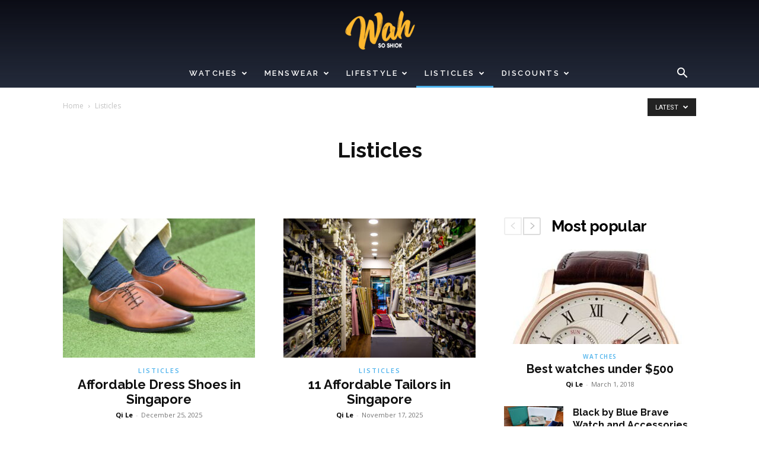

--- FILE ---
content_type: text/html; charset=UTF-8
request_url: https://www.wahsoshiok.com/listicles/
body_size: 14318
content:
<!doctype html > <!--[if IE 8]><html class="ie8" lang="en"> <![endif]--> <!--[if IE 9]><html class="ie9" lang="en"> <![endif]--> <!--[if gt IE 8]><!--><html lang="en-GB"> <!--<![endif]--><head><meta charset="UTF-8" /><meta name="viewport" content="width=device-width, initial-scale=1.0"><link rel="stylesheet" media="print" onload="this.onload=null;this.media='all';" id="ao_optimized_gfonts" href="https://fonts.googleapis.com/css?family=Open+Sans%3A400%2C600%2C700%7CRaleway%3A400%2C600%2C700%7CSource+Sans+Pro%3A400%2C600%2C700%7CRoboto%3A400%2C600%2C700&amp;display=swap"><link rel="pingback" href="https://www.wahsoshiok.com/xmlrpc.php" /><meta name='robots' content='index, follow, max-image-preview:large, max-snippet:-1, max-video-preview:-1' /><link media="all" href="https://www.wahsoshiok.com/wp-content/cache/autoptimize/css/autoptimize_ff8a1c8d3dd728c39367ba72feced6e6.css" rel="stylesheet"><title>Listicles Archives - Wah So Shiok</title><link rel="canonical" href="https://www.wahsoshiok.com/listicles/" /><link rel="next" href="https://www.wahsoshiok.com/listicles/page/2/" /><meta property="og:locale" content="en_GB" /><meta property="og:type" content="article" /><meta property="og:title" content="Listicles Archives - Wah So Shiok" /><meta property="og:url" content="https://www.wahsoshiok.com/listicles/" /><meta property="og:site_name" content="Wah So Shiok" /><meta name="twitter:card" content="summary_large_image" /> <script type="application/ld+json" class="yoast-schema-graph">{"@context":"https://schema.org","@graph":[{"@type":"CollectionPage","@id":"https://www.wahsoshiok.com/listicles/","url":"https://www.wahsoshiok.com/listicles/","name":"Listicles Archives - Wah So Shiok","isPartOf":{"@id":"https://www.wahsoshiok.com/#website"},"primaryImageOfPage":{"@id":"https://www.wahsoshiok.com/listicles/#primaryimage"},"image":{"@id":"https://www.wahsoshiok.com/listicles/#primaryimage"},"thumbnailUrl":"https://assets.wahsoshiok.com/wp-content/uploads/2024/04/NIK_2448-scaled.jpg","breadcrumb":{"@id":"https://www.wahsoshiok.com/listicles/#breadcrumb"},"inLanguage":"en-GB"},{"@type":"ImageObject","inLanguage":"en-GB","@id":"https://www.wahsoshiok.com/listicles/#primaryimage","url":"https://assets.wahsoshiok.com/wp-content/uploads/2024/04/NIK_2448-scaled.jpg","contentUrl":"https://assets.wahsoshiok.com/wp-content/uploads/2024/04/NIK_2448-scaled.jpg","width":2560,"height":1707},{"@type":"BreadcrumbList","@id":"https://www.wahsoshiok.com/listicles/#breadcrumb","itemListElement":[{"@type":"ListItem","position":1,"name":"Home","item":"https://www.wahsoshiok.com/"},{"@type":"ListItem","position":2,"name":"Listicles"}]},{"@type":"WebSite","@id":"https://www.wahsoshiok.com/#website","url":"https://www.wahsoshiok.com/","name":"Wah So Shiok","description":"Honest reviews on watches, menswear and lifestyle from local brands.","publisher":{"@id":"https://www.wahsoshiok.com/#organization"},"potentialAction":[{"@type":"SearchAction","target":{"@type":"EntryPoint","urlTemplate":"https://www.wahsoshiok.com/?s={search_term_string}"},"query-input":{"@type":"PropertyValueSpecification","valueRequired":true,"valueName":"search_term_string"}}],"inLanguage":"en-GB"},{"@type":"Organization","@id":"https://www.wahsoshiok.com/#organization","name":"Wah So Shiok","url":"https://www.wahsoshiok.com/","logo":{"@type":"ImageObject","inLanguage":"en-GB","@id":"https://www.wahsoshiok.com/#/schema/logo/image/","url":"https://assets.wahsoshiok.com/wp-content/uploads/2020/01/Untitled-1-01-2-e1557334768721.png","contentUrl":"https://assets.wahsoshiok.com/wp-content/uploads/2020/01/Untitled-1-01-2-e1557334768721.png","width":159,"height":90,"caption":"Wah So Shiok"},"image":{"@id":"https://www.wahsoshiok.com/#/schema/logo/image/"},"sameAs":["https://www.facebook.com/wahsoshiok/","https://www.instagram.com/wahsoshiok"]}]}</script> <link rel='dns-prefetch' href='//www.wahsoshiok.com' /><link rel='dns-prefetch' href='//www.googletagmanager.com' /><link href='https://assets.wahsoshiok.com' rel='preconnect' /><link href='https://fonts.gstatic.com' crossorigin='anonymous' rel='preconnect' /><link rel="alternate" type="application/rss+xml" title="Wah So Shiok &raquo; Feed" href="https://www.wahsoshiok.com/feed/" /><link rel="alternate" type="application/rss+xml" title="Wah So Shiok &raquo; Comments Feed" href="https://www.wahsoshiok.com/comments/feed/" /> <script type="text/javascript" id="wpp-js" src="https://www.wahsoshiok.com/wp-content/plugins/wordpress-popular-posts/assets/js/wpp.min.js?ver=7.3.6" data-sampling="0" data-sampling-rate="100" data-api-url="https://www.wahsoshiok.com/wp-json/wordpress-popular-posts" data-post-id="0" data-token="3e64ba668f" data-lang="0" data-debug="0"></script> <link rel="alternate" type="application/rss+xml" title="Wah So Shiok &raquo; Listicles Category Feed" href="https://www.wahsoshiok.com/listicles/feed/" /><style id='wp-img-auto-sizes-contain-inline-css' type='text/css'>img:is([sizes=auto i],[sizes^="auto," i]){contain-intrinsic-size:3000px 1500px}
/*# sourceURL=wp-img-auto-sizes-contain-inline-css */</style><style id='classic-theme-styles-inline-css' type='text/css'>/*! This file is auto-generated */
.wp-block-button__link{color:#fff;background-color:#32373c;border-radius:9999px;box-shadow:none;text-decoration:none;padding:calc(.667em + 2px) calc(1.333em + 2px);font-size:1.125em}.wp-block-file__button{background:#32373c;color:#fff;text-decoration:none}
/*# sourceURL=/wp-includes/css/classic-themes.min.css */</style><style id='td-theme-inline-css' type='text/css'>@media (max-width:767px){.td-header-desktop-wrap{display:none}}@media (min-width:767px){.td-header-mobile-wrap{display:none}}</style> <script type="text/javascript" src="https://www.wahsoshiok.com/wp-includes/js/jquery/jquery.min.js?ver=3.7.1" id="jquery-core-js"></script> 
 <script type="text/javascript" src="https://www.googletagmanager.com/gtag/js?id=GT-T566PSH" id="google_gtagjs-js" async></script> <script type="text/javascript" id="google_gtagjs-js-after">window.dataLayer = window.dataLayer || [];function gtag(){dataLayer.push(arguments);}
gtag("set","linker",{"domains":["www.wahsoshiok.com"]});
gtag("js", new Date());
gtag("set", "developer_id.dZTNiMT", true);
gtag("config", "GT-T566PSH");
//# sourceURL=google_gtagjs-js-after</script> <link rel="https://api.w.org/" href="https://www.wahsoshiok.com/wp-json/" /><link rel="alternate" title="JSON" type="application/json" href="https://www.wahsoshiok.com/wp-json/wp/v2/categories/747" /><link rel="EditURI" type="application/rsd+xml" title="RSD" href="https://www.wahsoshiok.com/xmlrpc.php?rsd" /><meta name="generator" content="Site Kit by Google 1.170.0" /><style id="wpp-loading-animation-styles">@-webkit-keyframes bgslide{from{background-position-x:0}to{background-position-x:-200%}}@keyframes bgslide{from{background-position-x:0}to{background-position-x:-200%}}.wpp-widget-block-placeholder,.wpp-shortcode-placeholder{margin:0 auto;width:60px;height:3px;background:#dd3737;background:linear-gradient(90deg,#dd3737 0%,#571313 10%,#dd3737 100%);background-size:200% auto;border-radius:3px;-webkit-animation:bgslide 1s infinite linear;animation:bgslide 1s infinite linear}</style> <script>window.tdb_global_vars = {"wpRestUrl":"https:\/\/www.wahsoshiok.com\/wp-json\/","permalinkStructure":"\/%postname%\/"};
        window.tdb_p_autoload_vars = {"isAjax":false,"isAdminBarShowing":false};</script> <style id="tdb-global-colors">:root{--accent-color:#fff}</style><meta name="google-site-verification" content="KFv5s_RFnTzPWr_dJgYR_tT-L6oyKDw_HNtzyA-Mnmg">  <script type="text/javascript" id="td-generated-header-js">var tdBlocksArray = []; //here we store all the items for the current page

	    // td_block class - each ajax block uses a object of this class for requests
	    function tdBlock() {
		    this.id = '';
		    this.block_type = 1; //block type id (1-234 etc)
		    this.atts = '';
		    this.td_column_number = '';
		    this.td_current_page = 1; //
		    this.post_count = 0; //from wp
		    this.found_posts = 0; //from wp
		    this.max_num_pages = 0; //from wp
		    this.td_filter_value = ''; //current live filter value
		    this.is_ajax_running = false;
		    this.td_user_action = ''; // load more or infinite loader (used by the animation)
		    this.header_color = '';
		    this.ajax_pagination_infinite_stop = ''; //show load more at page x
	    }

        // td_js_generator - mini detector
        ( function () {
            var htmlTag = document.getElementsByTagName("html")[0];

	        if ( navigator.userAgent.indexOf("MSIE 10.0") > -1 ) {
                htmlTag.className += ' ie10';
            }

            if ( !!navigator.userAgent.match(/Trident.*rv\:11\./) ) {
                htmlTag.className += ' ie11';
            }

	        if ( navigator.userAgent.indexOf("Edge") > -1 ) {
                htmlTag.className += ' ieEdge';
            }

            if ( /(iPad|iPhone|iPod)/g.test(navigator.userAgent) ) {
                htmlTag.className += ' td-md-is-ios';
            }

            var user_agent = navigator.userAgent.toLowerCase();
            if ( user_agent.indexOf("android") > -1 ) {
                htmlTag.className += ' td-md-is-android';
            }

            if ( -1 !== navigator.userAgent.indexOf('Mac OS X')  ) {
                htmlTag.className += ' td-md-is-os-x';
            }

            if ( /chrom(e|ium)/.test(navigator.userAgent.toLowerCase()) ) {
               htmlTag.className += ' td-md-is-chrome';
            }

            if ( -1 !== navigator.userAgent.indexOf('Firefox') ) {
                htmlTag.className += ' td-md-is-firefox';
            }

            if ( -1 !== navigator.userAgent.indexOf('Safari') && -1 === navigator.userAgent.indexOf('Chrome') ) {
                htmlTag.className += ' td-md-is-safari';
            }

            if( -1 !== navigator.userAgent.indexOf('IEMobile') ){
                htmlTag.className += ' td-md-is-iemobile';
            }

        })();

        var tdLocalCache = {};

        ( function () {
            "use strict";

            tdLocalCache = {
                data: {},
                remove: function (resource_id) {
                    delete tdLocalCache.data[resource_id];
                },
                exist: function (resource_id) {
                    return tdLocalCache.data.hasOwnProperty(resource_id) && tdLocalCache.data[resource_id] !== null;
                },
                get: function (resource_id) {
                    return tdLocalCache.data[resource_id];
                },
                set: function (resource_id, cachedData) {
                    tdLocalCache.remove(resource_id);
                    tdLocalCache.data[resource_id] = cachedData;
                }
            };
        })();

    
    
var td_viewport_interval_list=[{"limitBottom":767,"sidebarWidth":228},{"limitBottom":1018,"sidebarWidth":300},{"limitBottom":1140,"sidebarWidth":324}];
var tds_general_modal_image="yes";
var tdc_is_installed="yes";
var tdc_domain_active=false;
var td_ajax_url="https:\/\/www.wahsoshiok.com\/wp-admin\/admin-ajax.php?td_theme_name=Newspaper&v=12.7.1";
var td_get_template_directory_uri="https:\/\/www.wahsoshiok.com\/wp-content\/plugins\/td-composer\/legacy\/common";
var tds_snap_menu="smart_snap_always";
var tds_logo_on_sticky="show";
var tds_header_style="10";
var td_please_wait="Please wait...";
var td_email_user_pass_incorrect="User or password incorrect!";
var td_email_user_incorrect="Email or username incorrect!";
var td_email_incorrect="Email incorrect!";
var td_user_incorrect="Username incorrect!";
var td_email_user_empty="Email or username empty!";
var td_pass_empty="Pass empty!";
var td_pass_pattern_incorrect="Invalid Pass Pattern!";
var td_retype_pass_incorrect="Retyped Pass incorrect!";
var tds_more_articles_on_post_enable="";
var tds_more_articles_on_post_time_to_wait="";
var tds_more_articles_on_post_pages_distance_from_top=0;
var tds_captcha="";
var tds_theme_color_site_wide="#4db2ec";
var tds_smart_sidebar="";
var tdThemeName="Newspaper";
var tdThemeNameWl="Newspaper";
var td_magnific_popup_translation_tPrev="Previous (Left arrow key)";
var td_magnific_popup_translation_tNext="Next (Right arrow key)";
var td_magnific_popup_translation_tCounter="%curr% of %total%";
var td_magnific_popup_translation_ajax_tError="The content from %url% could not be loaded.";
var td_magnific_popup_translation_image_tError="The image #%curr% could not be loaded.";
var tdBlockNonce="8862b95451";
var tdMobileMenu="enabled";
var tdMobileSearch="enabled";
var tdDateNamesI18n={"month_names":["January","February","March","April","May","June","July","August","September","October","November","December"],"month_names_short":["Jan","Feb","Mar","Apr","May","Jun","Jul","Aug","Sep","Oct","Nov","Dec"],"day_names":["Sunday","Monday","Tuesday","Wednesday","Thursday","Friday","Saturday"],"day_names_short":["Sun","Mon","Tue","Wed","Thu","Fri","Sat"]};
var tdb_modal_confirm="Save";
var tdb_modal_cancel="Cancel";
var tdb_modal_confirm_alt="Yes";
var tdb_modal_cancel_alt="No";
var td_deploy_mode="deploy";
var td_ad_background_click_link="";
var td_ad_background_click_target="";</script> <style>ul.sf-menu>.menu-item>a{font-family:Raleway;font-size:13px;font-weight:600}.td-mobile-content .td-mobile-main-menu>li>a{font-family:Raleway}.td-mobile-content .sub-menu a{font-family:Raleway}#td-mobile-nav,#td-mobile-nav .wpb_button,.td-search-wrap-mob{font-family:Raleway}.td-page-title,.td-category-title-holder .td-page-title{font-family:Raleway;font-weight:bold}.td-page-content h1,.wpb_text_column h1{font-family:Raleway}.td-page-content h2,.wpb_text_column h2{font-family:Raleway}.td-page-content h3,.wpb_text_column h3{font-family:Raleway}body,p{font-family:"Open Sans"}.white-popup-block,.white-popup-block .wpb_button{font-family:"Open Sans"}:root{--td_header_color:#242b3b;--td_mobile_menu_color:#080810;--td_mobile_gradient_one_mob:#080810;--td_mobile_gradient_two_mob:rgba(8,8,16,0.8);--td_mobile_text_active_color:#4db2ec;--td_login_hover_background:#4db2ec;--td_login_hover_color:#ffffff;--td_login_gradient_one:rgba(8,8,16,0.75);--td_login_gradient_two:#080810}.td-header-wrap .td-header-menu-wrap-full,.td-header-menu-wrap.td-affix,.td-header-style-3 .td-header-main-menu,.td-header-style-3 .td-affix .td-header-main-menu,.td-header-style-4 .td-header-main-menu,.td-header-style-4 .td-affix .td-header-main-menu,.td-header-style-8 .td-header-menu-wrap.td-affix,.td-header-style-8 .td-header-top-menu-full{background-color:rgba(255,255,255,0)}.td-boxed-layout .td-header-style-3 .td-header-menu-wrap,.td-boxed-layout .td-header-style-4 .td-header-menu-wrap,.td-header-style-3 .td_stretch_content .td-header-menu-wrap,.td-header-style-4 .td_stretch_content .td-header-menu-wrap{background-color:rgba(255,255,255,0)!important}@media (min-width:1019px){.td-header-style-1 .td-header-sp-recs,.td-header-style-1 .td-header-sp-logo{margin-bottom:28px}}@media (min-width:768px) and (max-width:1018px){.td-header-style-1 .td-header-sp-recs,.td-header-style-1 .td-header-sp-logo{margin-bottom:14px}}.td-header-style-7 .td-header-top-menu{border-bottom:none}.td-header-wrap .td-header-menu-wrap .sf-menu>li>a,.td-header-wrap .td-header-menu-social .td-social-icon-wrap a,.td-header-style-4 .td-header-menu-social .td-social-icon-wrap i,.td-header-style-5 .td-header-menu-social .td-social-icon-wrap i,.td-header-style-6 .td-header-menu-social .td-social-icon-wrap i,.td-header-style-12 .td-header-menu-social .td-social-icon-wrap i,.td-header-wrap .header-search-wrap #td-header-search-button .td-icon-search{color:#ffffff}.td-header-wrap .td-header-menu-social+.td-search-wrapper #td-header-search-button:before{background-color:#ffffff}ul.sf-menu>.td-menu-item>a,.td-theme-wrap .td-header-menu-social{font-family:Raleway;font-size:13px;font-weight:600}.td-banner-wrap-full,.td-header-style-11 .td-logo-wrap-full{background-color:#dd3333}.td-header-style-11 .td-logo-wrap-full{border-bottom:0}@media (min-width:1019px){.td-header-style-2 .td-header-sp-recs,.td-header-style-5 .td-a-rec-id-header>div,.td-header-style-5 .td-g-rec-id-header>.adsbygoogle,.td-header-style-6 .td-a-rec-id-header>div,.td-header-style-6 .td-g-rec-id-header>.adsbygoogle,.td-header-style-7 .td-a-rec-id-header>div,.td-header-style-7 .td-g-rec-id-header>.adsbygoogle,.td-header-style-8 .td-a-rec-id-header>div,.td-header-style-8 .td-g-rec-id-header>.adsbygoogle,.td-header-style-12 .td-a-rec-id-header>div,.td-header-style-12 .td-g-rec-id-header>.adsbygoogle{margin-bottom:24px!important}}@media (min-width:768px) and (max-width:1018px){.td-header-style-2 .td-header-sp-recs,.td-header-style-5 .td-a-rec-id-header>div,.td-header-style-5 .td-g-rec-id-header>.adsbygoogle,.td-header-style-6 .td-a-rec-id-header>div,.td-header-style-6 .td-g-rec-id-header>.adsbygoogle,.td-header-style-7 .td-a-rec-id-header>div,.td-header-style-7 .td-g-rec-id-header>.adsbygoogle,.td-header-style-8 .td-a-rec-id-header>div,.td-header-style-8 .td-g-rec-id-header>.adsbygoogle,.td-header-style-12 .td-a-rec-id-header>div,.td-header-style-12 .td-g-rec-id-header>.adsbygoogle{margin-bottom:14px!important}}.td-header-bg:before{opacity:1}.td-footer-wrapper,.td-footer-wrapper .td_block_template_7 .td-block-title>*,.td-footer-wrapper .td_block_template_17 .td-block-title,.td-footer-wrapper .td-block-title-wrap .td-wrapper-pulldown-filter{background-color:#242b3b}.td-sub-footer-container{background-color:#080810}.block-title>span,.block-title>a,.widgettitle,body .td-trending-now-title,.wpb_tabs li a,.vc_tta-container .vc_tta-color-grey.vc_tta-tabs-position-top.vc_tta-style-classic .vc_tta-tabs-container .vc_tta-tab>a,.td-theme-wrap .td-related-title a,.woocommerce div.product .woocommerce-tabs ul.tabs li a,.woocommerce .product .products h2:not(.woocommerce-loop-product__title),.td-theme-wrap .td-block-title{font-family:Raleway;font-size:25px;font-weight:bold}.td_mod_mega_menu .item-details a{font-family:Raleway;font-size:16px;font-weight:bold}.td_module_wrap .td-module-title{font-family:Raleway}.td_module_2 .td-module-title{font-size:20px;line-height:24px;font-weight:bold}.td_module_3 .td-module-title{font-size:22px;line-height:25px;font-weight:bold}.td_module_6 .td-module-title{font-size:16px;line-height:21px;font-weight:bold}.td_block_trending_now .entry-title,.td-theme-slider .td-module-title,.td-big-grid-post .entry-title{font-family:Raleway}.td_module_mx2 .td-module-title{font-size:15px;line-height:19px;font-weight:bold}.td_module_mx4 .td-module-title{font-size:17px;line-height:18px;font-weight:bold}.post .td-post-header .entry-title{font-family:Raleway}.td-post-template-default .td-post-header .entry-title{font-family:Raleway}.td-post-template-1 .td-post-header .entry-title{font-family:Raleway}.td-post-template-2 .td-post-header .entry-title{font-family:Raleway}.td-post-template-3 .td-post-header .entry-title{font-family:Raleway}.td-post-template-4 .td-post-header .entry-title{font-family:Raleway}.td-post-template-13 .td-post-header .entry-title{font-weight:bold}.td-post-content p,.td-post-content{font-family:Trebuchet,Tahoma,Arial,sans-serif}.td-post-content h1{font-family:Raleway}.td-post-content h2{font-family:Raleway}.td-post-content h3{font-family:Raleway}.post .td-post-next-prev-content a{font-family:"Source Sans Pro";font-size:16px;font-weight:bold}.post .author-box-wrap .td-author-name a{font-family:"Source Sans Pro";font-size:16px}.td_block_related_posts .entry-title a{font-family:"Source Sans Pro";font-size:17px;line-height:18px;font-weight:bold}ul.sf-menu>.menu-item>a{font-family:Raleway;font-size:13px;font-weight:600}.td-mobile-content .td-mobile-main-menu>li>a{font-family:Raleway}.td-mobile-content .sub-menu a{font-family:Raleway}#td-mobile-nav,#td-mobile-nav .wpb_button,.td-search-wrap-mob{font-family:Raleway}.td-page-title,.td-category-title-holder .td-page-title{font-family:Raleway;font-weight:bold}.td-page-content h1,.wpb_text_column h1{font-family:Raleway}.td-page-content h2,.wpb_text_column h2{font-family:Raleway}.td-page-content h3,.wpb_text_column h3{font-family:Raleway}body,p{font-family:"Open Sans"}.white-popup-block,.white-popup-block .wpb_button{font-family:"Open Sans"}:root{--td_header_color:#242b3b;--td_mobile_menu_color:#080810;--td_mobile_gradient_one_mob:#080810;--td_mobile_gradient_two_mob:rgba(8,8,16,0.8);--td_mobile_text_active_color:#4db2ec;--td_login_hover_background:#4db2ec;--td_login_hover_color:#ffffff;--td_login_gradient_one:rgba(8,8,16,0.75);--td_login_gradient_two:#080810}.td-header-wrap .td-header-menu-wrap-full,.td-header-menu-wrap.td-affix,.td-header-style-3 .td-header-main-menu,.td-header-style-3 .td-affix .td-header-main-menu,.td-header-style-4 .td-header-main-menu,.td-header-style-4 .td-affix .td-header-main-menu,.td-header-style-8 .td-header-menu-wrap.td-affix,.td-header-style-8 .td-header-top-menu-full{background-color:rgba(255,255,255,0)}.td-boxed-layout .td-header-style-3 .td-header-menu-wrap,.td-boxed-layout .td-header-style-4 .td-header-menu-wrap,.td-header-style-3 .td_stretch_content .td-header-menu-wrap,.td-header-style-4 .td_stretch_content .td-header-menu-wrap{background-color:rgba(255,255,255,0)!important}@media (min-width:1019px){.td-header-style-1 .td-header-sp-recs,.td-header-style-1 .td-header-sp-logo{margin-bottom:28px}}@media (min-width:768px) and (max-width:1018px){.td-header-style-1 .td-header-sp-recs,.td-header-style-1 .td-header-sp-logo{margin-bottom:14px}}.td-header-style-7 .td-header-top-menu{border-bottom:none}.td-header-wrap .td-header-menu-wrap .sf-menu>li>a,.td-header-wrap .td-header-menu-social .td-social-icon-wrap a,.td-header-style-4 .td-header-menu-social .td-social-icon-wrap i,.td-header-style-5 .td-header-menu-social .td-social-icon-wrap i,.td-header-style-6 .td-header-menu-social .td-social-icon-wrap i,.td-header-style-12 .td-header-menu-social .td-social-icon-wrap i,.td-header-wrap .header-search-wrap #td-header-search-button .td-icon-search{color:#ffffff}.td-header-wrap .td-header-menu-social+.td-search-wrapper #td-header-search-button:before{background-color:#ffffff}ul.sf-menu>.td-menu-item>a,.td-theme-wrap .td-header-menu-social{font-family:Raleway;font-size:13px;font-weight:600}.td-banner-wrap-full,.td-header-style-11 .td-logo-wrap-full{background-color:#dd3333}.td-header-style-11 .td-logo-wrap-full{border-bottom:0}@media (min-width:1019px){.td-header-style-2 .td-header-sp-recs,.td-header-style-5 .td-a-rec-id-header>div,.td-header-style-5 .td-g-rec-id-header>.adsbygoogle,.td-header-style-6 .td-a-rec-id-header>div,.td-header-style-6 .td-g-rec-id-header>.adsbygoogle,.td-header-style-7 .td-a-rec-id-header>div,.td-header-style-7 .td-g-rec-id-header>.adsbygoogle,.td-header-style-8 .td-a-rec-id-header>div,.td-header-style-8 .td-g-rec-id-header>.adsbygoogle,.td-header-style-12 .td-a-rec-id-header>div,.td-header-style-12 .td-g-rec-id-header>.adsbygoogle{margin-bottom:24px!important}}@media (min-width:768px) and (max-width:1018px){.td-header-style-2 .td-header-sp-recs,.td-header-style-5 .td-a-rec-id-header>div,.td-header-style-5 .td-g-rec-id-header>.adsbygoogle,.td-header-style-6 .td-a-rec-id-header>div,.td-header-style-6 .td-g-rec-id-header>.adsbygoogle,.td-header-style-7 .td-a-rec-id-header>div,.td-header-style-7 .td-g-rec-id-header>.adsbygoogle,.td-header-style-8 .td-a-rec-id-header>div,.td-header-style-8 .td-g-rec-id-header>.adsbygoogle,.td-header-style-12 .td-a-rec-id-header>div,.td-header-style-12 .td-g-rec-id-header>.adsbygoogle{margin-bottom:14px!important}}.td-header-bg:before{opacity:1}.td-footer-wrapper,.td-footer-wrapper .td_block_template_7 .td-block-title>*,.td-footer-wrapper .td_block_template_17 .td-block-title,.td-footer-wrapper .td-block-title-wrap .td-wrapper-pulldown-filter{background-color:#242b3b}.td-sub-footer-container{background-color:#080810}.block-title>span,.block-title>a,.widgettitle,body .td-trending-now-title,.wpb_tabs li a,.vc_tta-container .vc_tta-color-grey.vc_tta-tabs-position-top.vc_tta-style-classic .vc_tta-tabs-container .vc_tta-tab>a,.td-theme-wrap .td-related-title a,.woocommerce div.product .woocommerce-tabs ul.tabs li a,.woocommerce .product .products h2:not(.woocommerce-loop-product__title),.td-theme-wrap .td-block-title{font-family:Raleway;font-size:25px;font-weight:bold}.td_mod_mega_menu .item-details a{font-family:Raleway;font-size:16px;font-weight:bold}.td_module_wrap .td-module-title{font-family:Raleway}.td_module_2 .td-module-title{font-size:20px;line-height:24px;font-weight:bold}.td_module_3 .td-module-title{font-size:22px;line-height:25px;font-weight:bold}.td_module_6 .td-module-title{font-size:16px;line-height:21px;font-weight:bold}.td_block_trending_now .entry-title,.td-theme-slider .td-module-title,.td-big-grid-post .entry-title{font-family:Raleway}.td_module_mx2 .td-module-title{font-size:15px;line-height:19px;font-weight:bold}.td_module_mx4 .td-module-title{font-size:17px;line-height:18px;font-weight:bold}.post .td-post-header .entry-title{font-family:Raleway}.td-post-template-default .td-post-header .entry-title{font-family:Raleway}.td-post-template-1 .td-post-header .entry-title{font-family:Raleway}.td-post-template-2 .td-post-header .entry-title{font-family:Raleway}.td-post-template-3 .td-post-header .entry-title{font-family:Raleway}.td-post-template-4 .td-post-header .entry-title{font-family:Raleway}.td-post-template-13 .td-post-header .entry-title{font-weight:bold}.td-post-content p,.td-post-content{font-family:Trebuchet,Tahoma,Arial,sans-serif}.td-post-content h1{font-family:Raleway}.td-post-content h2{font-family:Raleway}.td-post-content h3{font-family:Raleway}.post .td-post-next-prev-content a{font-family:"Source Sans Pro";font-size:16px;font-weight:bold}.post .author-box-wrap .td-author-name a{font-family:"Source Sans Pro";font-size:16px}.td_block_related_posts .entry-title a{font-family:"Source Sans Pro";font-size:17px;line-height:18px;font-weight:bold}</style> <script type="application/ld+json">{
        "@context": "https://schema.org",
        "@type": "BreadcrumbList",
        "itemListElement": [
            {
                "@type": "ListItem",
                "position": 1,
                "item": {
                    "@type": "WebSite",
                    "@id": "https://www.wahsoshiok.com/",
                    "name": "Home"
                }
            },
            {
                "@type": "ListItem",
                "position": 2,
                    "item": {
                    "@type": "WebPage",
                    "@id": "https://www.wahsoshiok.com/listicles/",
                    "name": "Listicles"
                }
            }    
        ]
    }</script> <link rel="icon" href="https://assets.wahsoshiok.com/wp-content/uploads/2019/01/cropped-24177219_165373954062815_1505902627102864197_n-1-150x150.jpg" sizes="32x32" /><link rel="icon" href="https://assets.wahsoshiok.com/wp-content/uploads/2019/01/cropped-24177219_165373954062815_1505902627102864197_n-1-300x300.jpg" sizes="192x192" /><link rel="apple-touch-icon" href="https://assets.wahsoshiok.com/wp-content/uploads/2019/01/cropped-24177219_165373954062815_1505902627102864197_n-1-300x300.jpg" /><meta name="msapplication-TileImage" content="https://assets.wahsoshiok.com/wp-content/uploads/2019/01/cropped-24177219_165373954062815_1505902627102864197_n-1-300x300.jpg" /><style type="text/css" id="wp-custom-css">.td-art-creek .td-header-style-10{
	background-color: #242b3b
}
.td-mobile-footer-wrap .block-title {
   display: none;
}</style><style></style><style id="tdw-css-placeholder"></style></head><body class="archive category category-listicles category-747 wp-theme-Newspaper td-standard-pack global-block-template-12 td-art-creek td_category_template_7 td_category_top_posts_style_disable td-full-layout" itemscope="itemscope" itemtype="https://schema.org/WebPage"><div class="td-scroll-up" data-style="style1"><i class="td-icon-menu-up"></i></div><div class="td-menu-background" style="visibility:hidden"></div><div id="td-mobile-nav" style="visibility:hidden"><div class="td-mobile-container"><div class="td-menu-socials-wrap"><div class="td-menu-socials"> <span class="td-social-icon-wrap"> <a target="_blank" href="https://www.facebook.com/wahsoshiok/" title="Facebook"> <i class="td-icon-font td-icon-facebook"></i> <span style="display: none">Facebook</span> </a> </span> <span class="td-social-icon-wrap"> <a target="_blank" href="https://www.instagram.com/wahsoshiok/" title="Instagram"> <i class="td-icon-font td-icon-instagram"></i> <span style="display: none">Instagram</span> </a> </span> <span class="td-social-icon-wrap"> <a target="_blank" href="mailto:qile@wahsoshiok.com" title="Mail"> <i class="td-icon-font td-icon-mail-1"></i> <span style="display: none">Mail</span> </a> </span></div><div class="td-mobile-close"> <span><i class="td-icon-close-mobile"></i></span></div></div><div class="td-mobile-content"><div class="menu-1-container"><ul id="menu-1" class="td-mobile-main-menu"><li id="menu-item-31281" class="menu-item menu-item-type-taxonomy menu-item-object-category menu-item-first menu-item-31281"><a href="https://www.wahsoshiok.com/watches/">Watches</a></li><li id="menu-item-31282" class="menu-item menu-item-type-taxonomy menu-item-object-category menu-item-31282"><a href="https://www.wahsoshiok.com/formalwear/">Menswear</a></li><li id="menu-item-42803" class="menu-item menu-item-type-taxonomy menu-item-object-category menu-item-42803"><a href="https://www.wahsoshiok.com/lifestyle/">Lifestyle</a></li><li id="menu-item-35081" class="menu-item menu-item-type-taxonomy menu-item-object-category current-menu-item menu-item-35081"><a href="https://www.wahsoshiok.com/listicles/">Listicles</a></li><li id="menu-item-31284" class="menu-item menu-item-type-taxonomy menu-item-object-category menu-item-31284"><a href="https://www.wahsoshiok.com/discounts/">Discounts</a></li></ul></div></div></div></div><div class="td-search-background" style="visibility:hidden"></div><div class="td-search-wrap-mob" style="visibility:hidden"><div class="td-drop-down-search"><form method="get" class="td-search-form" action="https://www.wahsoshiok.com/"><div class="td-search-close"> <span><i class="td-icon-close-mobile"></i></span></div><div role="search" class="td-search-input"> <span>Search</span> <input id="td-header-search-mob" type="text" value="" name="s" autocomplete="off" /></div></form><div id="td-aj-search-mob" class="td-ajax-search-flex"></div></div></div><div id="td-outer-wrap" class="td-theme-wrap"><div class="tdc-header-wrap "><div class="td-header-wrap td-header-style-10 "><div class="td-banner-wrap-full td-logo-wrap-full td-logo-mobile-loaded td-container-wrap "><div class="td-header-sp-logo"> <a class="td-main-logo" href="https://www.wahsoshiok.com/"> <img src="https://assets.wahsoshiok.com/wp-content/uploads/2020/01/Untitled-1-01-2-e1557334768721.png" alt=""  width="" height=""/> <span class="td-visual-hidden">Wah So Shiok</span> </a></div></div><div class="td-header-menu-wrap-full td-container-wrap "><div class="td-header-menu-wrap td-header-gradient "><div class="td-container td-header-row td-header-main-menu"><div id="td-header-menu" role="navigation"><div id="td-top-mobile-toggle"><a href="#" role="button" aria-label="Menu"><i class="td-icon-font td-icon-mobile"></i></a></div><div class="td-main-menu-logo td-logo-in-header"> <a class="td-mobile-logo td-sticky-mobile" aria-label="Logo" href="https://www.wahsoshiok.com/"> <img src="https://assets.wahsoshiok.com/wp-content/uploads/2020/01/Untitled-1-01-2-e1557334768721.png" alt=""  width="" height=""/> </a> <a class="td-header-logo td-sticky-mobile" aria-label="Logo" href="https://www.wahsoshiok.com/"> <img src="https://assets.wahsoshiok.com/wp-content/uploads/2020/01/Untitled-1-01-2-e1557334768721.png" alt=""  width="" height=""/> </a></div><div class="menu-1-container"><ul id="menu-2" class="sf-menu"><li class="menu-item menu-item-type-taxonomy menu-item-object-category menu-item-first td-menu-item td-mega-menu menu-item-31281"><a href="https://www.wahsoshiok.com/watches/">Watches</a><ul class="sub-menu"><li id="menu-item-0" class="menu-item-0"><div class="td-container-border"><div class="td-mega-grid"><div class="td_block_wrap td_block_mega_menu tdi_1 td-no-subcats td_with_ajax_pagination td-pb-border-top td_block_template_12"  data-td-block-uid="tdi_1" ><script>var block_tdi_1 = new tdBlock();
block_tdi_1.id = "tdi_1";
block_tdi_1.atts = '{"limit":"5","td_column_number":3,"ajax_pagination":"next_prev","category_id":"47","show_child_cat":30,"td_ajax_filter_type":"td_category_ids_filter","td_ajax_preloading":"","block_type":"td_block_mega_menu","block_template_id":"","header_color":"","ajax_pagination_infinite_stop":"","offset":"","td_filter_default_txt":"","td_ajax_filter_ids":"","el_class":"","color_preset":"","ajax_pagination_next_prev_swipe":"","border_top":"","css":"","tdc_css":"","class":"tdi_1","tdc_css_class":"tdi_1","tdc_css_class_style":"tdi_1_rand_style"}';
block_tdi_1.td_column_number = "3";
block_tdi_1.block_type = "td_block_mega_menu";
block_tdi_1.post_count = "5";
block_tdi_1.found_posts = "278";
block_tdi_1.header_color = "";
block_tdi_1.ajax_pagination_infinite_stop = "";
block_tdi_1.max_num_pages = "56";
tdBlocksArray.push(block_tdi_1);</script><div id=tdi_1 class="td_block_inner"><div class="td-mega-row"><div class="td-mega-span"><div class="td_module_mega_menu td-animation-stack td_mod_mega_menu"><div class="td-module-image"><div class="td-module-thumb"><a href="https://www.wahsoshiok.com/ratio-watches-street-racer-chronograph-review-promo-code-included/"  rel="bookmark" class="td-image-wrap " title="Ratio Watches Street Racer Chronograph Review (Promo Code Included!)" ><img width="218" height="150" class="entry-thumb" src="https://assets.wahsoshiok.com/wp-content/uploads/2025/12/accurova_8506210-218x150.jpg"  srcset="https://assets.wahsoshiok.com/wp-content/uploads/2025/12/accurova_8506210-218x150.jpg 218w, https://assets.wahsoshiok.com/wp-content/uploads/2025/12/accurova_8506210-100x70.jpg 100w" sizes="(max-width: 218px) 100vw, 218px"  alt="" title="Ratio Watches Street Racer Chronograph Review (Promo Code Included!)" /></a></div> <a href="https://www.wahsoshiok.com/watches/" class="td-post-category" >Watches</a></div><div class="item-details"><h3 class="entry-title td-module-title"><a href="https://www.wahsoshiok.com/ratio-watches-street-racer-chronograph-review-promo-code-included/"  rel="bookmark" title="Ratio Watches Street Racer Chronograph Review (Promo Code Included!)">Ratio Watches Street Racer Chronograph Review (Promo Code Included!)</a></h3></div></div></div><div class="td-mega-span"><div class="td_module_mega_menu td-animation-stack td_mod_mega_menu"><div class="td-module-image"><div class="td-module-thumb"><a href="https://www.wahsoshiok.com/delugs-golden-hour-independent-series/"  rel="bookmark" class="td-image-wrap " title="Delugs: Golden Hour Independent Series" ><img width="218" height="150" class="entry-thumb" src="https://www.wahsoshiok.com/wp-content/uploads/2025/12/accurova_8506272-218x150.jpg"  srcset="https://www.wahsoshiok.com/wp-content/uploads/2025/12/accurova_8506272-218x150.jpg 218w, https://www.wahsoshiok.com/wp-content/uploads/2025/12/accurova_8506272-100x70.jpg 100w" sizes="(max-width: 218px) 100vw, 218px"  alt="" title="Delugs: Golden Hour Independent Series" /></a></div> <a href="https://www.wahsoshiok.com/watches/" class="td-post-category" >Watches</a></div><div class="item-details"><h3 class="entry-title td-module-title"><a href="https://www.wahsoshiok.com/delugs-golden-hour-independent-series/"  rel="bookmark" title="Delugs: Golden Hour Independent Series">Delugs: Golden Hour Independent Series</a></h3></div></div></div><div class="td-mega-span"><div class="td_module_mega_menu td-animation-stack td_mod_mega_menu"><div class="td-module-image"><div class="td-module-thumb"><a href="https://www.wahsoshiok.com/rsm-watch-straps-2025-review-promo-code-included/"  rel="bookmark" class="td-image-wrap " title="RSM Watch Straps 2025 Review (Promo Code Included!)" ><img width="218" height="150" class="entry-thumb" src="https://www.wahsoshiok.com/wp-content/uploads/2025/12/accurova_8506192-218x150.jpg"  srcset="https://www.wahsoshiok.com/wp-content/uploads/2025/12/accurova_8506192-218x150.jpg 218w, https://www.wahsoshiok.com/wp-content/uploads/2025/12/accurova_8506192-100x70.jpg 100w" sizes="(max-width: 218px) 100vw, 218px"  alt="" title="RSM Watch Straps 2025 Review (Promo Code Included!)" /></a></div> <a href="https://www.wahsoshiok.com/watches/" class="td-post-category" >Watches</a></div><div class="item-details"><h3 class="entry-title td-module-title"><a href="https://www.wahsoshiok.com/rsm-watch-straps-2025-review-promo-code-included/"  rel="bookmark" title="RSM Watch Straps 2025 Review (Promo Code Included!)">RSM Watch Straps 2025 Review (Promo Code Included!)</a></h3></div></div></div><div class="td-mega-span"><div class="td_module_mega_menu td-animation-stack td_mod_mega_menu"><div class="td-module-image"><div class="td-module-thumb"><a href="https://www.wahsoshiok.com/spotlight-oris-propilot-x/"  rel="bookmark" class="td-image-wrap " title="Spotlight: Oris ProPilot X" ><img width="218" height="150" class="entry-thumb" src="https://assets.wahsoshiok.com/wp-content/uploads/2025/10/IMG_4955-218x150.jpg"  srcset="https://assets.wahsoshiok.com/wp-content/uploads/2025/10/IMG_4955-218x150.jpg 218w, https://assets.wahsoshiok.com/wp-content/uploads/2025/10/IMG_4955-100x70.jpg 100w" sizes="(max-width: 218px) 100vw, 218px"  alt="" title="Spotlight: Oris ProPilot X" /></a></div> <a href="https://www.wahsoshiok.com/watches/" class="td-post-category" >Watches</a></div><div class="item-details"><h3 class="entry-title td-module-title"><a href="https://www.wahsoshiok.com/spotlight-oris-propilot-x/"  rel="bookmark" title="Spotlight: Oris ProPilot X">Spotlight: Oris ProPilot X</a></h3></div></div></div><div class="td-mega-span"><div class="td_module_mega_menu td-animation-stack td_mod_mega_menu"><div class="td-module-image"><div class="td-module-thumb"><a href="https://www.wahsoshiok.com/delugs-custom-strap-review/"  rel="bookmark" class="td-image-wrap " title="Delugs Custom Strap Review" ><img width="218" height="150" class="entry-thumb" src="https://www.wahsoshiok.com/wp-content/uploads/2025/10/accurova_8501939-218x150.jpg"  srcset="https://www.wahsoshiok.com/wp-content/uploads/2025/10/accurova_8501939-218x150.jpg 218w, https://www.wahsoshiok.com/wp-content/uploads/2025/10/accurova_8501939-100x70.jpg 100w" sizes="(max-width: 218px) 100vw, 218px"  alt="" title="Delugs Custom Strap Review" /></a></div> <a href="https://www.wahsoshiok.com/watches/" class="td-post-category" >Watches</a></div><div class="item-details"><h3 class="entry-title td-module-title"><a href="https://www.wahsoshiok.com/delugs-custom-strap-review/"  rel="bookmark" title="Delugs Custom Strap Review">Delugs Custom Strap Review</a></h3></div></div></div></div></div><div class="td-next-prev-wrap"><a href="#" class="td-ajax-prev-page ajax-page-disabled" aria-label="prev-page" id="prev-page-tdi_1" data-td_block_id="tdi_1"><i class="td-next-prev-icon td-icon-font td-icon-menu-left"></i></a><a href="#"  class="td-ajax-next-page" aria-label="next-page" id="next-page-tdi_1" data-td_block_id="tdi_1"><i class="td-next-prev-icon td-icon-font td-icon-menu-right"></i></a></div><div class="clearfix"></div></div></div></div></li></ul></li><li class="menu-item menu-item-type-taxonomy menu-item-object-category td-menu-item td-mega-menu menu-item-31282"><a href="https://www.wahsoshiok.com/formalwear/">Menswear</a><ul class="sub-menu"><li class="menu-item-0"><div class="td-container-border"><div class="td-mega-grid"><div class="td_block_wrap td_block_mega_menu tdi_2 td-no-subcats td_with_ajax_pagination td-pb-border-top td_block_template_12"  data-td-block-uid="tdi_2" ><script>var block_tdi_2 = new tdBlock();
block_tdi_2.id = "tdi_2";
block_tdi_2.atts = '{"limit":"5","td_column_number":3,"ajax_pagination":"next_prev","category_id":"64","show_child_cat":30,"td_ajax_filter_type":"td_category_ids_filter","td_ajax_preloading":"","block_type":"td_block_mega_menu","block_template_id":"","header_color":"","ajax_pagination_infinite_stop":"","offset":"","td_filter_default_txt":"","td_ajax_filter_ids":"","el_class":"","color_preset":"","ajax_pagination_next_prev_swipe":"","border_top":"","css":"","tdc_css":"","class":"tdi_2","tdc_css_class":"tdi_2","tdc_css_class_style":"tdi_2_rand_style"}';
block_tdi_2.td_column_number = "3";
block_tdi_2.block_type = "td_block_mega_menu";
block_tdi_2.post_count = "5";
block_tdi_2.found_posts = "197";
block_tdi_2.header_color = "";
block_tdi_2.ajax_pagination_infinite_stop = "";
block_tdi_2.max_num_pages = "40";
tdBlocksArray.push(block_tdi_2);</script><div id=tdi_2 class="td_block_inner"><div class="td-mega-row"><div class="td-mega-span"><div class="td_module_mega_menu td-animation-stack td_mod_mega_menu"><div class="td-module-image"><div class="td-module-thumb"><a href="https://www.wahsoshiok.com/narry-bespoke-tailors-2026-bangkok-review-promo-code-included/"  rel="bookmark" class="td-image-wrap " title="Narry Bespoke Tailors 2026 Bangkok Review (Promo Code Included!)" ><img width="218" height="150" class="entry-thumb" src="https://assets.wahsoshiok.com/wp-content/uploads/2026/01/accurova850_2745-218x150.jpg"  srcset="https://assets.wahsoshiok.com/wp-content/uploads/2026/01/accurova850_2745-218x150.jpg 218w, https://assets.wahsoshiok.com/wp-content/uploads/2026/01/accurova850_2745-100x70.jpg 100w" sizes="(max-width: 218px) 100vw, 218px"  alt="" title="Narry Bespoke Tailors 2026 Bangkok Review (Promo Code Included!)" /></a></div> <a href="https://www.wahsoshiok.com/formalwear/" class="td-post-category" >Menswear</a></div><div class="item-details"><h3 class="entry-title td-module-title"><a href="https://www.wahsoshiok.com/narry-bespoke-tailors-2026-bangkok-review-promo-code-included/"  rel="bookmark" title="Narry Bespoke Tailors 2026 Bangkok Review (Promo Code Included!)">Narry Bespoke Tailors 2026 Bangkok Review (Promo Code Included!)</a></h3></div></div></div><div class="td-mega-span"><div class="td_module_mega_menu td-animation-stack td_mod_mega_menu"><div class="td-module-image"><div class="td-module-thumb"><a href="https://www.wahsoshiok.com/feature-7-places-to-get-dress-shoes-from-in-singapore/"  rel="bookmark" class="td-image-wrap " title="Affordable Dress Shoes in Singapore" ><img width="218" height="150" class="entry-thumb" src="https://assets.wahsoshiok.com/wp-content/uploads/2024/04/NIK_2448-218x150.jpg"  srcset="https://assets.wahsoshiok.com/wp-content/uploads/2024/04/NIK_2448-218x150.jpg 218w, https://assets.wahsoshiok.com/wp-content/uploads/2024/04/NIK_2448-100x70.jpg 100w" sizes="(max-width: 218px) 100vw, 218px"  alt="" title="Affordable Dress Shoes in Singapore" /></a></div> <a href="https://www.wahsoshiok.com/listicles/" class="td-post-category" >Listicles</a></div><div class="item-details"><h3 class="entry-title td-module-title"><a href="https://www.wahsoshiok.com/feature-7-places-to-get-dress-shoes-from-in-singapore/"  rel="bookmark" title="Affordable Dress Shoes in Singapore">Affordable Dress Shoes in Singapore</a></h3></div></div></div><div class="td-mega-span"><div class="td_module_mega_menu td-animation-stack td_mod_mega_menu"><div class="td-module-image"><div class="td-module-thumb"><a href="https://www.wahsoshiok.com/stitched-custom-2025-tailoring-review-promo-code-included/"  rel="bookmark" class="td-image-wrap " title="Stitched Custom 2025 Tailoring Review (Promo Code Included!)" ><img width="218" height="150" class="entry-thumb" src="https://assets.wahsoshiok.com/wp-content/uploads/2025/12/accurova_8506253-218x150.jpg"  srcset="https://assets.wahsoshiok.com/wp-content/uploads/2025/12/accurova_8506253-218x150.jpg 218w, https://assets.wahsoshiok.com/wp-content/uploads/2025/12/accurova_8506253-100x70.jpg 100w" sizes="(max-width: 218px) 100vw, 218px"  alt="" title="Stitched Custom 2025 Tailoring Review (Promo Code Included!)" /></a></div> <a href="https://www.wahsoshiok.com/formalwear/" class="td-post-category" >Menswear</a></div><div class="item-details"><h3 class="entry-title td-module-title"><a href="https://www.wahsoshiok.com/stitched-custom-2025-tailoring-review-promo-code-included/"  rel="bookmark" title="Stitched Custom 2025 Tailoring Review (Promo Code Included!)">Stitched Custom 2025 Tailoring Review (Promo Code Included!)</a></h3></div></div></div><div class="td-mega-span"><div class="td_module_mega_menu td-animation-stack td_mod_mega_menu"><div class="td-module-image"><div class="td-module-thumb"><a href="https://www.wahsoshiok.com/perfect-attire-2025-tailoring-review-promo-code-included/"  rel="bookmark" class="td-image-wrap " title="Perfect Attire 2025 Tailoring Review (Promo Code Included!)" ><img width="218" height="150" class="entry-thumb" src="https://www.wahsoshiok.com/wp-content/uploads/2025/11/accurova_8505496-218x150.jpg"  srcset="https://www.wahsoshiok.com/wp-content/uploads/2025/11/accurova_8505496-218x150.jpg 218w, https://www.wahsoshiok.com/wp-content/uploads/2025/11/accurova_8505496-100x70.jpg 100w" sizes="(max-width: 218px) 100vw, 218px"  alt="" title="Perfect Attire 2025 Tailoring Review (Promo Code Included!)" /></a></div> <a href="https://www.wahsoshiok.com/formalwear/" class="td-post-category" >Menswear</a></div><div class="item-details"><h3 class="entry-title td-module-title"><a href="https://www.wahsoshiok.com/perfect-attire-2025-tailoring-review-promo-code-included/"  rel="bookmark" title="Perfect Attire 2025 Tailoring Review (Promo Code Included!)">Perfect Attire 2025 Tailoring Review (Promo Code Included!)</a></h3></div></div></div><div class="td-mega-span"><div class="td_module_mega_menu td-animation-stack td_mod_mega_menu"><div class="td-module-image"><div class="td-module-thumb"><a href="https://www.wahsoshiok.com/feature-10-affordable-tailors-in-singapore/"  rel="bookmark" class="td-image-wrap " title="11 Affordable Tailors in Singapore" ><img width="218" height="150" class="entry-thumb" src="https://assets.wahsoshiok.com/wp-content/uploads/2024/01/IMGP7226-218x150.jpg"  srcset="https://assets.wahsoshiok.com/wp-content/uploads/2024/01/IMGP7226-218x150.jpg 218w, https://assets.wahsoshiok.com/wp-content/uploads/2024/01/IMGP7226-100x70.jpg 100w" sizes="(max-width: 218px) 100vw, 218px"  alt="" title="11 Affordable Tailors in Singapore" /></a></div> <a href="https://www.wahsoshiok.com/listicles/" class="td-post-category" >Listicles</a></div><div class="item-details"><h3 class="entry-title td-module-title"><a href="https://www.wahsoshiok.com/feature-10-affordable-tailors-in-singapore/"  rel="bookmark" title="11 Affordable Tailors in Singapore">11 Affordable Tailors in Singapore</a></h3></div></div></div></div></div><div class="td-next-prev-wrap"><a href="#" class="td-ajax-prev-page ajax-page-disabled" aria-label="prev-page" id="prev-page-tdi_2" data-td_block_id="tdi_2"><i class="td-next-prev-icon td-icon-font td-icon-menu-left"></i></a><a href="#"  class="td-ajax-next-page" aria-label="next-page" id="next-page-tdi_2" data-td_block_id="tdi_2"><i class="td-next-prev-icon td-icon-font td-icon-menu-right"></i></a></div><div class="clearfix"></div></div></div></div></li></ul></li><li class="menu-item menu-item-type-taxonomy menu-item-object-category td-menu-item td-mega-menu menu-item-42803"><a href="https://www.wahsoshiok.com/lifestyle/">Lifestyle</a><ul class="sub-menu"><li class="menu-item-0"><div class="td-container-border"><div class="td-mega-grid"><div class="td_block_wrap td_block_mega_menu tdi_3 td-no-subcats td_with_ajax_pagination td-pb-border-top td_block_template_12"  data-td-block-uid="tdi_3" ><script>var block_tdi_3 = new tdBlock();
block_tdi_3.id = "tdi_3";
block_tdi_3.atts = '{"limit":"5","td_column_number":3,"ajax_pagination":"next_prev","category_id":"1160","show_child_cat":30,"td_ajax_filter_type":"td_category_ids_filter","td_ajax_preloading":"","block_type":"td_block_mega_menu","block_template_id":"","header_color":"","ajax_pagination_infinite_stop":"","offset":"","td_filter_default_txt":"","td_ajax_filter_ids":"","el_class":"","color_preset":"","ajax_pagination_next_prev_swipe":"","border_top":"","css":"","tdc_css":"","class":"tdi_3","tdc_css_class":"tdi_3","tdc_css_class_style":"tdi_3_rand_style"}';
block_tdi_3.td_column_number = "3";
block_tdi_3.block_type = "td_block_mega_menu";
block_tdi_3.post_count = "5";
block_tdi_3.found_posts = "99";
block_tdi_3.header_color = "";
block_tdi_3.ajax_pagination_infinite_stop = "";
block_tdi_3.max_num_pages = "20";
tdBlocksArray.push(block_tdi_3);</script><div id=tdi_3 class="td_block_inner"><div class="td-mega-row"><div class="td-mega-span"><div class="td_module_mega_menu td-animation-stack td_mod_mega_menu"><div class="td-module-image"><div class="td-module-thumb"><a href="https://www.wahsoshiok.com/ambassador-transit-lounge-terminal-2-review/"  rel="bookmark" class="td-image-wrap " title="Ambassador Transit Lounge (Terminal 2) Review" ><img width="218" height="150" class="entry-thumb" src="https://assets.wahsoshiok.com/wp-content/uploads/2025/09/IMG_4228-218x150.jpg"  srcset="https://assets.wahsoshiok.com/wp-content/uploads/2025/09/IMG_4228-218x150.jpg 218w, https://assets.wahsoshiok.com/wp-content/uploads/2025/09/IMG_4228-100x70.jpg 100w" sizes="(max-width: 218px) 100vw, 218px"  alt="" title="Ambassador Transit Lounge (Terminal 2) Review" /></a></div> <a href="https://www.wahsoshiok.com/lifestyle/" class="td-post-category" >Lifestyle</a></div><div class="item-details"><h3 class="entry-title td-module-title"><a href="https://www.wahsoshiok.com/ambassador-transit-lounge-terminal-2-review/"  rel="bookmark" title="Ambassador Transit Lounge (Terminal 2) Review">Ambassador Transit Lounge (Terminal 2) Review</a></h3></div></div></div><div class="td-mega-span"><div class="td_module_mega_menu td-animation-stack td_mod_mega_menu"><div class="td-module-image"><div class="td-module-thumb"><a href="https://www.wahsoshiok.com/plaza-premium-lounge-changi-terminal-1-review/"  rel="bookmark" class="td-image-wrap " title="Plaza Premium Lounge (Changi Terminal 1) Review" ><img width="218" height="150" class="entry-thumb" src="https://assets.wahsoshiok.com/wp-content/uploads/2025/08/IMG_2271-218x150.jpg"  srcset="https://assets.wahsoshiok.com/wp-content/uploads/2025/08/IMG_2271-218x150.jpg 218w, https://assets.wahsoshiok.com/wp-content/uploads/2025/08/IMG_2271-100x70.jpg 100w" sizes="(max-width: 218px) 100vw, 218px"  alt="" title="Plaza Premium Lounge (Changi Terminal 1) Review" /></a></div> <a href="https://www.wahsoshiok.com/lifestyle/" class="td-post-category" >Lifestyle</a></div><div class="item-details"><h3 class="entry-title td-module-title"><a href="https://www.wahsoshiok.com/plaza-premium-lounge-changi-terminal-1-review/"  rel="bookmark" title="Plaza Premium Lounge (Changi Terminal 1) Review">Plaza Premium Lounge (Changi Terminal 1) Review</a></h3></div></div></div><div class="td-mega-span"><div class="td_module_mega_menu td-animation-stack td_mod_mega_menu"><div class="td-module-image"><div class="td-module-thumb"><a href="https://www.wahsoshiok.com/ambassador-transit-lounge-changi-terminal-3-review/"  rel="bookmark" class="td-image-wrap " title="Ambassador Transit Lounge (Changi Terminal 3) Review" ><img width="218" height="150" class="entry-thumb" src="https://assets.wahsoshiok.com/wp-content/uploads/2025/07/IMG_1540-218x150.jpg"  srcset="https://assets.wahsoshiok.com/wp-content/uploads/2025/07/IMG_1540-218x150.jpg 218w, https://assets.wahsoshiok.com/wp-content/uploads/2025/07/IMG_1540-100x70.jpg 100w" sizes="(max-width: 218px) 100vw, 218px"  alt="" title="Ambassador Transit Lounge (Changi Terminal 3) Review" /></a></div> <a href="https://www.wahsoshiok.com/lifestyle/" class="td-post-category" >Lifestyle</a></div><div class="item-details"><h3 class="entry-title td-module-title"><a href="https://www.wahsoshiok.com/ambassador-transit-lounge-changi-terminal-3-review/"  rel="bookmark" title="Ambassador Transit Lounge (Changi Terminal 3) Review">Ambassador Transit Lounge (Changi Terminal 3) Review</a></h3></div></div></div><div class="td-mega-span"><div class="td_module_mega_menu td-animation-stack td_mod_mega_menu"><div class="td-module-image"><div class="td-module-thumb"><a href="https://www.wahsoshiok.com/introducing-drplus-mens-health-services-promo-code-included/"  rel="bookmark" class="td-image-wrap " title="Introducing: DrPlus Men&#8217;s Health Services (Promo Code Included!)" ><img width="218" height="150" class="entry-thumb" src="https://assets.wahsoshiok.com/wp-content/uploads/2025/05/IMG_0565-218x150.jpeg"  srcset="https://assets.wahsoshiok.com/wp-content/uploads/2025/05/IMG_0565-218x150.jpeg 218w, https://assets.wahsoshiok.com/wp-content/uploads/2025/05/IMG_0565-100x70.jpeg 100w" sizes="(max-width: 218px) 100vw, 218px"  alt="" title="Introducing: DrPlus Men&#8217;s Health Services (Promo Code Included!)" /></a></div> <a href="https://www.wahsoshiok.com/lifestyle/" class="td-post-category" >Lifestyle</a></div><div class="item-details"><h3 class="entry-title td-module-title"><a href="https://www.wahsoshiok.com/introducing-drplus-mens-health-services-promo-code-included/"  rel="bookmark" title="Introducing: DrPlus Men&#8217;s Health Services (Promo Code Included!)">Introducing: DrPlus Men&#8217;s Health Services (Promo Code Included!)</a></h3></div></div></div><div class="td-mega-span"><div class="td_module_mega_menu td-animation-stack td_mod_mega_menu"><div class="td-module-image"><div class="td-module-thumb"><a href="https://www.wahsoshiok.com/maison-21g-home-perfume-atelier-review/"  rel="bookmark" class="td-image-wrap " title="Maison 21G Home Perfume Atelier Review" ><img width="218" height="150" class="entry-thumb" src="https://www.wahsoshiok.com/wp-content/uploads/2025/02/850_1588-218x150.jpg"  srcset="https://www.wahsoshiok.com/wp-content/uploads/2025/02/850_1588-218x150.jpg 218w, https://www.wahsoshiok.com/wp-content/uploads/2025/02/850_1588-100x70.jpg 100w" sizes="(max-width: 218px) 100vw, 218px"  alt="" title="Maison 21G Home Perfume Atelier Review" /></a></div> <a href="https://www.wahsoshiok.com/lifestyle/" class="td-post-category" >Lifestyle</a></div><div class="item-details"><h3 class="entry-title td-module-title"><a href="https://www.wahsoshiok.com/maison-21g-home-perfume-atelier-review/"  rel="bookmark" title="Maison 21G Home Perfume Atelier Review">Maison 21G Home Perfume Atelier Review</a></h3></div></div></div></div></div><div class="td-next-prev-wrap"><a href="#" class="td-ajax-prev-page ajax-page-disabled" aria-label="prev-page" id="prev-page-tdi_3" data-td_block_id="tdi_3"><i class="td-next-prev-icon td-icon-font td-icon-menu-left"></i></a><a href="#"  class="td-ajax-next-page" aria-label="next-page" id="next-page-tdi_3" data-td_block_id="tdi_3"><i class="td-next-prev-icon td-icon-font td-icon-menu-right"></i></a></div><div class="clearfix"></div></div></div></div></li></ul></li><li class="menu-item menu-item-type-taxonomy menu-item-object-category current-menu-item td-menu-item td-mega-menu menu-item-35081"><a href="https://www.wahsoshiok.com/listicles/">Listicles</a><ul class="sub-menu"><li class="menu-item-0"><div class="td-container-border"><div class="td-mega-grid"><div class="td_block_wrap td_block_mega_menu tdi_4 td-no-subcats td_with_ajax_pagination td-pb-border-top td_block_template_12"  data-td-block-uid="tdi_4" ><script>var block_tdi_4 = new tdBlock();
block_tdi_4.id = "tdi_4";
block_tdi_4.atts = '{"limit":"5","td_column_number":3,"ajax_pagination":"next_prev","category_id":"747","show_child_cat":30,"td_ajax_filter_type":"td_category_ids_filter","td_ajax_preloading":"","block_type":"td_block_mega_menu","block_template_id":"","header_color":"","ajax_pagination_infinite_stop":"","offset":"","td_filter_default_txt":"","td_ajax_filter_ids":"","el_class":"","color_preset":"","ajax_pagination_next_prev_swipe":"","border_top":"","css":"","tdc_css":"","class":"tdi_4","tdc_css_class":"tdi_4","tdc_css_class_style":"tdi_4_rand_style"}';
block_tdi_4.td_column_number = "3";
block_tdi_4.block_type = "td_block_mega_menu";
block_tdi_4.post_count = "5";
block_tdi_4.found_posts = "45";
block_tdi_4.header_color = "";
block_tdi_4.ajax_pagination_infinite_stop = "";
block_tdi_4.max_num_pages = "9";
tdBlocksArray.push(block_tdi_4);</script><div id=tdi_4 class="td_block_inner"><div class="td-mega-row"><div class="td-mega-span"><div class="td_module_mega_menu td-animation-stack td_mod_mega_menu"><div class="td-module-image"><div class="td-module-thumb"><a href="https://www.wahsoshiok.com/feature-7-places-to-get-dress-shoes-from-in-singapore/"  rel="bookmark" class="td-image-wrap " title="Affordable Dress Shoes in Singapore" ><img width="218" height="150" class="entry-thumb" src="https://assets.wahsoshiok.com/wp-content/uploads/2024/04/NIK_2448-218x150.jpg"  srcset="https://assets.wahsoshiok.com/wp-content/uploads/2024/04/NIK_2448-218x150.jpg 218w, https://assets.wahsoshiok.com/wp-content/uploads/2024/04/NIK_2448-100x70.jpg 100w" sizes="(max-width: 218px) 100vw, 218px"  alt="" title="Affordable Dress Shoes in Singapore" /></a></div> <a href="https://www.wahsoshiok.com/listicles/" class="td-post-category" >Listicles</a></div><div class="item-details"><h3 class="entry-title td-module-title"><a href="https://www.wahsoshiok.com/feature-7-places-to-get-dress-shoes-from-in-singapore/"  rel="bookmark" title="Affordable Dress Shoes in Singapore">Affordable Dress Shoes in Singapore</a></h3></div></div></div><div class="td-mega-span"><div class="td_module_mega_menu td-animation-stack td_mod_mega_menu"><div class="td-module-image"><div class="td-module-thumb"><a href="https://www.wahsoshiok.com/feature-10-affordable-tailors-in-singapore/"  rel="bookmark" class="td-image-wrap " title="11 Affordable Tailors in Singapore" ><img width="218" height="150" class="entry-thumb" src="https://assets.wahsoshiok.com/wp-content/uploads/2024/01/IMGP7226-218x150.jpg"  srcset="https://assets.wahsoshiok.com/wp-content/uploads/2024/01/IMGP7226-218x150.jpg 218w, https://assets.wahsoshiok.com/wp-content/uploads/2024/01/IMGP7226-100x70.jpg 100w" sizes="(max-width: 218px) 100vw, 218px"  alt="" title="11 Affordable Tailors in Singapore" /></a></div> <a href="https://www.wahsoshiok.com/listicles/" class="td-post-category" >Listicles</a></div><div class="item-details"><h3 class="entry-title td-module-title"><a href="https://www.wahsoshiok.com/feature-10-affordable-tailors-in-singapore/"  rel="bookmark" title="11 Affordable Tailors in Singapore">11 Affordable Tailors in Singapore</a></h3></div></div></div><div class="td-mega-span"><div class="td_module_mega_menu td-animation-stack td_mod_mega_menu"><div class="td-module-image"><div class="td-module-thumb"><a href="https://www.wahsoshiok.com/3-best-affordable-tailors-in-bangkok/"  rel="bookmark" class="td-image-wrap " title="11 Affordable Tailors in Bangkok" ><img width="218" height="150" class="entry-thumb" src="https://assets.wahsoshiok.com/wp-content/uploads/2024/01/IMG_3422-218x150.jpg"  srcset="https://assets.wahsoshiok.com/wp-content/uploads/2024/01/IMG_3422-218x150.jpg 218w, https://assets.wahsoshiok.com/wp-content/uploads/2024/01/IMG_3422-100x70.jpg 100w" sizes="(max-width: 218px) 100vw, 218px"  alt="" title="11 Affordable Tailors in Bangkok" /></a></div> <a href="https://www.wahsoshiok.com/listicles/" class="td-post-category" >Listicles</a></div><div class="item-details"><h3 class="entry-title td-module-title"><a href="https://www.wahsoshiok.com/3-best-affordable-tailors-in-bangkok/"  rel="bookmark" title="11 Affordable Tailors in Bangkok">11 Affordable Tailors in Bangkok</a></h3></div></div></div><div class="td-mega-span"><div class="td_module_mega_menu td-animation-stack td_mod_mega_menu"><div class="td-module-image"><div class="td-module-thumb"><a href="https://www.wahsoshiok.com/5-best-web-design-companies-in-singapore/"  rel="bookmark" class="td-image-wrap " title="7 Affordable Web Design Companies in Singapore (2025)" ><img width="218" height="150" class="entry-thumb" src="https://assets.wahsoshiok.com/wp-content/uploads/2024/01/image-1-218x150.jpg"  srcset="https://assets.wahsoshiok.com/wp-content/uploads/2024/01/image-1-218x150.jpg 218w, https://assets.wahsoshiok.com/wp-content/uploads/2024/01/image-1-100x70.jpg 100w" sizes="(max-width: 218px) 100vw, 218px"  alt="" title="7 Affordable Web Design Companies in Singapore (2025)" /></a></div> <a href="https://www.wahsoshiok.com/listicles/" class="td-post-category" >Listicles</a></div><div class="item-details"><h3 class="entry-title td-module-title"><a href="https://www.wahsoshiok.com/5-best-web-design-companies-in-singapore/"  rel="bookmark" title="7 Affordable Web Design Companies in Singapore (2025)">7 Affordable Web Design Companies in Singapore (2025)</a></h3></div></div></div><div class="td-mega-span"><div class="td_module_mega_menu td-animation-stack td_mod_mega_menu"><div class="td-module-image"><div class="td-module-thumb"><a href="https://www.wahsoshiok.com/2024-christmas-gift-guide/"  rel="bookmark" class="td-image-wrap " title="2024 Christmas Gift Guide" ><img width="218" height="150" class="entry-thumb" src="https://assets.wahsoshiok.com/wp-content/uploads/2024/12/469684368_606841802019736_1707392172109447365_n-218x150.jpg"  srcset="https://assets.wahsoshiok.com/wp-content/uploads/2024/12/469684368_606841802019736_1707392172109447365_n-218x150.jpg 218w, https://assets.wahsoshiok.com/wp-content/uploads/2024/12/469684368_606841802019736_1707392172109447365_n-100x70.jpg 100w" sizes="(max-width: 218px) 100vw, 218px"  alt="" title="2024 Christmas Gift Guide" /></a></div> <a href="https://www.wahsoshiok.com/listicles/" class="td-post-category" >Listicles</a></div><div class="item-details"><h3 class="entry-title td-module-title"><a href="https://www.wahsoshiok.com/2024-christmas-gift-guide/"  rel="bookmark" title="2024 Christmas Gift Guide">2024 Christmas Gift Guide</a></h3></div></div></div></div></div><div class="td-next-prev-wrap"><a href="#" class="td-ajax-prev-page ajax-page-disabled" aria-label="prev-page" id="prev-page-tdi_4" data-td_block_id="tdi_4"><i class="td-next-prev-icon td-icon-font td-icon-menu-left"></i></a><a href="#"  class="td-ajax-next-page" aria-label="next-page" id="next-page-tdi_4" data-td_block_id="tdi_4"><i class="td-next-prev-icon td-icon-font td-icon-menu-right"></i></a></div><div class="clearfix"></div></div></div></div></li></ul></li><li class="menu-item menu-item-type-taxonomy menu-item-object-category td-menu-item td-mega-menu menu-item-31284"><a href="https://www.wahsoshiok.com/discounts/">Discounts</a><ul class="sub-menu"><li class="menu-item-0"><div class="td-container-border"><div class="td-mega-grid"><div class="td_block_wrap td_block_mega_menu tdi_5 td-no-subcats td_with_ajax_pagination td-pb-border-top td_block_template_12"  data-td-block-uid="tdi_5" ><script>var block_tdi_5 = new tdBlock();
block_tdi_5.id = "tdi_5";
block_tdi_5.atts = '{"limit":"5","td_column_number":3,"ajax_pagination":"next_prev","category_id":"49","show_child_cat":30,"td_ajax_filter_type":"td_category_ids_filter","td_ajax_preloading":"","block_type":"td_block_mega_menu","block_template_id":"","header_color":"","ajax_pagination_infinite_stop":"","offset":"","td_filter_default_txt":"","td_ajax_filter_ids":"","el_class":"","color_preset":"","ajax_pagination_next_prev_swipe":"","border_top":"","css":"","tdc_css":"","class":"tdi_5","tdc_css_class":"tdi_5","tdc_css_class_style":"tdi_5_rand_style"}';
block_tdi_5.td_column_number = "3";
block_tdi_5.block_type = "td_block_mega_menu";
block_tdi_5.post_count = "5";
block_tdi_5.found_posts = "5";
block_tdi_5.header_color = "";
block_tdi_5.ajax_pagination_infinite_stop = "";
block_tdi_5.max_num_pages = "1";
tdBlocksArray.push(block_tdi_5);</script><div id=tdi_5 class="td_block_inner"><div class="td-mega-row"><div class="td-mega-span"><div class="td_module_mega_menu td-animation-stack td_mod_mega_menu"><div class="td-module-image"><div class="td-module-thumb"><a href="https://www.wahsoshiok.com/office-aesthetic-discount/"  rel="bookmark" class="td-image-wrap " title="Lifestyle" ><img width="218" height="150" class="entry-thumb" src="https://assets.wahsoshiok.com/wp-content/uploads/2023/08/IMG_5049-218x150.jpg"  srcset="https://assets.wahsoshiok.com/wp-content/uploads/2023/08/IMG_5049-218x150.jpg 218w, https://assets.wahsoshiok.com/wp-content/uploads/2023/08/IMG_5049-100x70.jpg 100w" sizes="(max-width: 218px) 100vw, 218px"  alt="" title="Lifestyle" /></a></div> <a href="https://www.wahsoshiok.com/discounts/" class="td-post-category" >Discounts</a></div><div class="item-details"><h3 class="entry-title td-module-title"><a href="https://www.wahsoshiok.com/office-aesthetic-discount/"  rel="bookmark" title="Lifestyle">Lifestyle</a></h3></div></div></div><div class="td-mega-span"><div class="td_module_mega_menu td-animation-stack td_mod_mega_menu"><div class="td-module-image"><div class="td-module-thumb"><a href="https://www.wahsoshiok.com/accessories-discount/"  rel="bookmark" class="td-image-wrap " title="Accessories" ><img width="218" height="150" class="entry-thumb" src="https://assets.wahsoshiok.com/wp-content/uploads/2023/12/NIK_7754-218x150.jpg"  srcset="https://assets.wahsoshiok.com/wp-content/uploads/2023/12/NIK_7754-218x150.jpg 218w, https://assets.wahsoshiok.com/wp-content/uploads/2023/12/NIK_7754-100x70.jpg 100w" sizes="(max-width: 218px) 100vw, 218px"  alt="" title="Accessories" /></a></div> <a href="https://www.wahsoshiok.com/discounts/" class="td-post-category" >Discounts</a></div><div class="item-details"><h3 class="entry-title td-module-title"><a href="https://www.wahsoshiok.com/accessories-discount/"  rel="bookmark" title="Accessories">Accessories</a></h3></div></div></div><div class="td-mega-span"><div class="td_module_mega_menu td-animation-stack td_mod_mega_menu"><div class="td-module-image"><div class="td-module-thumb"><a href="https://www.wahsoshiok.com/tailors-discount/"  rel="bookmark" class="td-image-wrap " title="Tailors" ><img width="218" height="150" class="entry-thumb" src="https://assets.wahsoshiok.com/wp-content/uploads/2023/09/NIK_2352-218x150.jpg"  srcset="https://assets.wahsoshiok.com/wp-content/uploads/2023/09/NIK_2352-218x150.jpg 218w, https://assets.wahsoshiok.com/wp-content/uploads/2023/09/NIK_2352-100x70.jpg 100w" sizes="(max-width: 218px) 100vw, 218px"  alt="" title="Tailors" /></a></div> <a href="https://www.wahsoshiok.com/discounts/" class="td-post-category" >Discounts</a></div><div class="item-details"><h3 class="entry-title td-module-title"><a href="https://www.wahsoshiok.com/tailors-discount/"  rel="bookmark" title="Tailors">Tailors</a></h3></div></div></div><div class="td-mega-span"><div class="td_module_mega_menu td-animation-stack td_mod_mega_menu"><div class="td-module-image"><div class="td-module-thumb"><a href="https://www.wahsoshiok.com/watch-straps-discount/"  rel="bookmark" class="td-image-wrap " title="Watch Straps" ><img width="218" height="150" class="entry-thumb" src="https://assets.wahsoshiok.com/wp-content/uploads/2023/12/NIK_7684-218x150.jpg"  srcset="https://assets.wahsoshiok.com/wp-content/uploads/2023/12/NIK_7684-218x150.jpg 218w, https://assets.wahsoshiok.com/wp-content/uploads/2023/12/NIK_7684-100x70.jpg 100w" sizes="(max-width: 218px) 100vw, 218px"  alt="" title="Watch Straps" /></a></div> <a href="https://www.wahsoshiok.com/discounts/" class="td-post-category" >Discounts</a></div><div class="item-details"><h3 class="entry-title td-module-title"><a href="https://www.wahsoshiok.com/watch-straps-discount/"  rel="bookmark" title="Watch Straps">Watch Straps</a></h3></div></div></div><div class="td-mega-span"><div class="td_module_mega_menu td-animation-stack td_mod_mega_menu"><div class="td-module-image"><div class="td-module-thumb"><a href="https://www.wahsoshiok.com/watches-discount/"  rel="bookmark" class="td-image-wrap " title="Watches" ><img width="218" height="150" class="entry-thumb" src="https://assets.wahsoshiok.com/wp-content/uploads/2019/01/NIK_8057-218x150.jpg"  srcset="https://assets.wahsoshiok.com/wp-content/uploads/2019/01/NIK_8057-218x150.jpg 218w, https://assets.wahsoshiok.com/wp-content/uploads/2019/01/NIK_8057-100x70.jpg 100w" sizes="(max-width: 218px) 100vw, 218px"  alt="" title="Watches" /></a></div> <a href="https://www.wahsoshiok.com/discounts/" class="td-post-category" >Discounts</a></div><div class="item-details"><h3 class="entry-title td-module-title"><a href="https://www.wahsoshiok.com/watches-discount/"  rel="bookmark" title="Watches">Watches</a></h3></div></div></div></div></div><div class="td-next-prev-wrap"><a href="#" class="td-ajax-prev-page ajax-page-disabled" aria-label="prev-page" id="prev-page-tdi_5" data-td_block_id="tdi_5"><i class="td-next-prev-icon td-icon-font td-icon-menu-left"></i></a><a href="#"  class="td-ajax-next-page ajax-page-disabled" aria-label="next-page-disabled" id="next-page-tdi_5" data-td_block_id="tdi_5"><i class="td-next-prev-icon td-icon-font td-icon-menu-right"></i></a></div><div class="clearfix"></div></div></div></div></li></ul></li></ul></div></div><div class="header-search-wrap"><div class="td-search-btns-wrap"> <a id="td-header-search-button" href="#" role="button" aria-label="Search" class="dropdown-toggle " data-toggle="dropdown"><i class="td-icon-search"></i></a> <a id="td-header-search-button-mob" href="#" role="button" aria-label="Search" class="dropdown-toggle " data-toggle="dropdown"><i class="td-icon-search"></i></a></div><div class="td-drop-down-search" aria-labelledby="td-header-search-button"><form method="get" class="td-search-form" action="https://www.wahsoshiok.com/"><div role="search" class="td-head-form-search-wrap"> <input id="td-header-search" type="text" value="" name="s" autocomplete="off" /><input class="wpb_button wpb_btn-inverse btn" type="submit" id="td-header-search-top" value="Search" /></div></form><div id="td-aj-search"></div></div></div></div></div></div></div></div><div class="td-category-header td-container-wrap"><div class="td-container"><div class="td-crumb-container"><div class="entry-crumbs"><span><a title="" class="entry-crumb" href="https://www.wahsoshiok.com/">Home</a></span> <i class="td-icon-right td-bread-sep td-bred-no-url-last"></i> <span class="td-bred-no-url-last">Listicles</span></div></div><div class="td-category-title-holder"><h1 class="entry-title td-page-title">Listicles</h1></div><div class="td-pulldown-container"><div class="td-category-pulldown-filter td-wrapper-pulldown-filter"><div class="td-pulldown-filter-display-option"><div class="td-subcat-more">Latest <i class="td-icon-menu-down"></i></div><ul class="td-pulldown-filter-list"><li class="td-pulldown-filter-item"><a class="td-pulldown-category-filter-link" id="tdi_7" data-td_block_id="tdi_6" href="https://www.wahsoshiok.com/listicles/">Latest</a></li><li class="td-pulldown-filter-item"><a class="td-pulldown-category-filter-link" id="tdi_8" data-td_block_id="tdi_6" href="https://www.wahsoshiok.com/listicles/?filter_by=featured">Featured posts</a></li><li class="td-pulldown-filter-item"><a class="td-pulldown-category-filter-link" id="tdi_9" data-td_block_id="tdi_6" href="https://www.wahsoshiok.com/listicles/?filter_by=popular">Most popular</a></li><li class="td-pulldown-filter-item"><a class="td-pulldown-category-filter-link" id="tdi_10" data-td_block_id="tdi_6" href="https://www.wahsoshiok.com/listicles/?filter_by=popular7">7 days popular</a></li><li class="td-pulldown-filter-item"><a class="td-pulldown-category-filter-link" id="tdi_11" data-td_block_id="tdi_6" href="https://www.wahsoshiok.com/listicles/?filter_by=review_high">By review score</a></li><li class="td-pulldown-filter-item"><a class="td-pulldown-category-filter-link" id="tdi_12" data-td_block_id="tdi_6" href="https://www.wahsoshiok.com/listicles/?filter_by=random_posts">Random</a></li></ul></div></div></div></div></div><div class="td-main-content-wrap td-container-wrap"><div class="td-container"><div class="td-pb-row"><div class="td-pb-span8 td-main-content"><div class="td-ss-main-content"><div class="td-block-row"><div class="td-block-span6"><div class="td_module_3 td_module_wrap td-animation-stack"><div class="td-module-image"><div class="td-module-thumb"><a href="https://www.wahsoshiok.com/feature-7-places-to-get-dress-shoes-from-in-singapore/"  rel="bookmark" class="td-image-wrap " title="Affordable Dress Shoes in Singapore" ><img width="324" height="235" class="entry-thumb" src="https://assets.wahsoshiok.com/wp-content/uploads/2024/04/NIK_2448-324x235.jpg"   alt="" title="Affordable Dress Shoes in Singapore" /></a></div> <a href="https://www.wahsoshiok.com/listicles/" class="td-post-category" >Listicles</a></div><h3 class="entry-title td-module-title"><a href="https://www.wahsoshiok.com/feature-7-places-to-get-dress-shoes-from-in-singapore/"  rel="bookmark" title="Affordable Dress Shoes in Singapore">Affordable Dress Shoes in Singapore</a></h3><div class="td-module-meta-info"> <span class="td-post-author-name"><a href="https://www.wahsoshiok.com/author/qile/">Qi Le</a> <span>-</span> </span> <span class="td-post-date"><time class="entry-date updated td-module-date" datetime="2025-12-25T13:40:00+08:00" >December 25, 2025</time></span></div></div></div><div class="td-block-span6"><div class="td_module_3 td_module_wrap td-animation-stack"><div class="td-module-image"><div class="td-module-thumb"><a href="https://www.wahsoshiok.com/feature-10-affordable-tailors-in-singapore/"  rel="bookmark" class="td-image-wrap " title="11 Affordable Tailors in Singapore" ><img width="324" height="235" class="entry-thumb" src="https://assets.wahsoshiok.com/wp-content/uploads/2024/01/IMGP7226-324x235.jpg"   alt="" title="11 Affordable Tailors in Singapore" /></a></div> <a href="https://www.wahsoshiok.com/listicles/" class="td-post-category" >Listicles</a></div><h3 class="entry-title td-module-title"><a href="https://www.wahsoshiok.com/feature-10-affordable-tailors-in-singapore/"  rel="bookmark" title="11 Affordable Tailors in Singapore">11 Affordable Tailors in Singapore</a></h3><div class="td-module-meta-info"> <span class="td-post-author-name"><a href="https://www.wahsoshiok.com/author/qile/">Qi Le</a> <span>-</span> </span> <span class="td-post-date"><time class="entry-date updated td-module-date" datetime="2025-11-17T13:30:00+08:00" >November 17, 2025</time></span></div></div></div></div><div class="td-block-row"><div class="td-block-span6"><div class="td_module_3 td_module_wrap td-animation-stack"><div class="td-module-image"><div class="td-module-thumb"><a href="https://www.wahsoshiok.com/3-best-affordable-tailors-in-bangkok/"  rel="bookmark" class="td-image-wrap " title="11 Affordable Tailors in Bangkok" ><img width="324" height="235" class="entry-thumb" src="https://assets.wahsoshiok.com/wp-content/uploads/2024/01/IMG_3422-324x235.jpg"   alt="" title="11 Affordable Tailors in Bangkok" /></a></div> <a href="https://www.wahsoshiok.com/listicles/" class="td-post-category" >Listicles</a></div><h3 class="entry-title td-module-title"><a href="https://www.wahsoshiok.com/3-best-affordable-tailors-in-bangkok/"  rel="bookmark" title="11 Affordable Tailors in Bangkok">11 Affordable Tailors in Bangkok</a></h3><div class="td-module-meta-info"> <span class="td-post-author-name"><a href="https://www.wahsoshiok.com/author/qile/">Qi Le</a> <span>-</span> </span> <span class="td-post-date"><time class="entry-date updated td-module-date" datetime="2025-10-23T02:44:00+08:00" >October 23, 2025</time></span></div></div></div><div class="td-block-span6"><div class="td_module_3 td_module_wrap td-animation-stack"><div class="td-module-image"><div class="td-module-thumb"><a href="https://www.wahsoshiok.com/5-best-web-design-companies-in-singapore/"  rel="bookmark" class="td-image-wrap " title="7 Affordable Web Design Companies in Singapore (2025)" ><img width="324" height="235" class="entry-thumb" src="https://assets.wahsoshiok.com/wp-content/uploads/2024/01/image-1-324x235.jpg"   alt="" title="7 Affordable Web Design Companies in Singapore (2025)" /></a></div> <a href="https://www.wahsoshiok.com/listicles/" class="td-post-category" >Listicles</a></div><h3 class="entry-title td-module-title"><a href="https://www.wahsoshiok.com/5-best-web-design-companies-in-singapore/"  rel="bookmark" title="7 Affordable Web Design Companies in Singapore (2025)">7 Affordable Web Design Companies in Singapore (2025)</a></h3><div class="td-module-meta-info"> <span class="td-post-author-name"><a href="https://www.wahsoshiok.com/author/qile/">Qi Le</a> <span>-</span> </span> <span class="td-post-date"><time class="entry-date updated td-module-date" datetime="2025-01-31T05:18:00+08:00" >January 31, 2025</time></span></div></div></div></div><div class="td-block-row"><div class="td-block-span6"><div class="td_module_3 td_module_wrap td-animation-stack"><div class="td-module-image"><div class="td-module-thumb"><a href="https://www.wahsoshiok.com/2024-christmas-gift-guide/"  rel="bookmark" class="td-image-wrap " title="2024 Christmas Gift Guide" ><img width="324" height="235" class="entry-thumb" src="https://assets.wahsoshiok.com/wp-content/uploads/2024/12/469684368_606841802019736_1707392172109447365_n-324x235.jpg"   alt="" title="2024 Christmas Gift Guide" /></a></div> <a href="https://www.wahsoshiok.com/listicles/" class="td-post-category" >Listicles</a></div><h3 class="entry-title td-module-title"><a href="https://www.wahsoshiok.com/2024-christmas-gift-guide/"  rel="bookmark" title="2024 Christmas Gift Guide">2024 Christmas Gift Guide</a></h3><div class="td-module-meta-info"> <span class="td-post-author-name"><a href="https://www.wahsoshiok.com/author/qile/">Qi Le</a> <span>-</span> </span> <span class="td-post-date"><time class="entry-date updated td-module-date" datetime="2024-12-20T14:40:00+08:00" >December 20, 2024</time></span></div></div></div><div class="td-block-span6"><div class="td_module_3 td_module_wrap td-animation-stack"><div class="td-module-image"><div class="td-module-thumb"><a href="https://www.wahsoshiok.com/20-things-i-considered-before-buying-a-property/"  rel="bookmark" class="td-image-wrap " title="20 Things I Considered before Buying a Property" ><img width="324" height="235" class="entry-thumb" src="https://www.wahsoshiok.com/wp-content/uploads/2024/11/850_3834-324x235.jpg"   alt="" title="20 Things I Considered before Buying a Property" /></a></div> <a href="https://www.wahsoshiok.com/listicles/" class="td-post-category" >Listicles</a></div><h3 class="entry-title td-module-title"><a href="https://www.wahsoshiok.com/20-things-i-considered-before-buying-a-property/"  rel="bookmark" title="20 Things I Considered before Buying a Property">20 Things I Considered before Buying a Property</a></h3><div class="td-module-meta-info"> <span class="td-post-author-name"><a href="https://www.wahsoshiok.com/author/qile/">Qi Le</a> <span>-</span> </span> <span class="td-post-date"><time class="entry-date updated td-module-date" datetime="2024-12-14T04:31:41+08:00" >December 14, 2024</time></span></div></div></div></div><div class="td-block-row"><div class="td-block-span6"><div class="td_module_3 td_module_wrap td-animation-stack"><div class="td-module-image"><div class="td-module-thumb"><a href="https://www.wahsoshiok.com/10-essential-household-items-for-a-new-home/"  rel="bookmark" class="td-image-wrap " title="10 Essential Household Items for a New Home" ><img width="324" height="235" class="entry-thumb" src="https://www.wahsoshiok.com/wp-content/uploads/2024/10/850_0140-324x235.jpg"   alt="" title="10 Essential Household Items for a New Home" /></a></div> <a href="https://www.wahsoshiok.com/listicles/" class="td-post-category" >Listicles</a></div><h3 class="entry-title td-module-title"><a href="https://www.wahsoshiok.com/10-essential-household-items-for-a-new-home/"  rel="bookmark" title="10 Essential Household Items for a New Home">10 Essential Household Items for a New Home</a></h3><div class="td-module-meta-info"> <span class="td-post-author-name"><a href="https://www.wahsoshiok.com/author/qile/">Qi Le</a> <span>-</span> </span> <span class="td-post-date"><time class="entry-date updated td-module-date" datetime="2024-12-01T00:52:00+08:00" >December 1, 2024</time></span></div></div></div><div class="td-block-span6"><div class="td_module_3 td_module_wrap td-animation-stack"><div class="td-module-image"><div class="td-module-thumb"><a href="https://www.wahsoshiok.com/feature-3-perfume-workshops-in-singapore/"  rel="bookmark" class="td-image-wrap " title="3 Affordable Perfume Workshops in Singapore" ><img width="324" height="235" class="entry-thumb" src="https://assets.wahsoshiok.com/wp-content/uploads/2023/08/DSC02234-324x235.jpg"   alt="" title="3 Affordable Perfume Workshops in Singapore" /></a></div> <a href="https://www.wahsoshiok.com/listicles/" class="td-post-category" >Listicles</a></div><h3 class="entry-title td-module-title"><a href="https://www.wahsoshiok.com/feature-3-perfume-workshops-in-singapore/"  rel="bookmark" title="3 Affordable Perfume Workshops in Singapore">3 Affordable Perfume Workshops in Singapore</a></h3><div class="td-module-meta-info"> <span class="td-post-author-name"><a href="https://www.wahsoshiok.com/author/qile/">Qi Le</a> <span>-</span> </span> <span class="td-post-date"><time class="entry-date updated td-module-date" datetime="2024-09-07T15:37:00+08:00" >September 7, 2024</time></span></div></div></div></div><div class="td-block-row"><div class="td-block-span6"><div class="td_module_3 td_module_wrap td-animation-stack"><div class="td-module-image"><div class="td-module-thumb"><a href="https://www.wahsoshiok.com/feature-7-perfume-brands-in-singapore-to-check-out/"  rel="bookmark" class="td-image-wrap " title="4 Affordable Perfume Brands in Singapore" ><img width="324" height="235" class="entry-thumb" src="https://assets.wahsoshiok.com/wp-content/uploads/2020/02/24059555_546361412370103_1299429765765932598_o-324x235.jpg"   alt="" title="4 Affordable Perfume Brands in Singapore" /></a></div> <a href="https://www.wahsoshiok.com/listicles/" class="td-post-category" >Listicles</a></div><h3 class="entry-title td-module-title"><a href="https://www.wahsoshiok.com/feature-7-perfume-brands-in-singapore-to-check-out/"  rel="bookmark" title="4 Affordable Perfume Brands in Singapore">4 Affordable Perfume Brands in Singapore</a></h3><div class="td-module-meta-info"> <span class="td-post-author-name"><a href="https://www.wahsoshiok.com/author/qile/">Qi Le</a> <span>-</span> </span> <span class="td-post-date"><time class="entry-date updated td-module-date" datetime="2024-06-15T19:19:00+08:00" >June 15, 2024</time></span></div></div></div><div class="td-block-span6"><div class="td_module_3 td_module_wrap td-animation-stack"><div class="td-module-image"><div class="td-module-thumb"><a href="https://www.wahsoshiok.com/feature-12-singaporean-watch-brands-to-look-out-for/"  rel="bookmark" class="td-image-wrap " title="7 Affordable Watch Brands from Singapore" ><img width="324" height="235" class="entry-thumb" src="https://assets.wahsoshiok.com/wp-content/uploads/2024/05/D56_8715-324x235.jpg"   alt="" title="7 Affordable Watch Brands from Singapore" /></a></div> <a href="https://www.wahsoshiok.com/listicles/" class="td-post-category" >Listicles</a></div><h3 class="entry-title td-module-title"><a href="https://www.wahsoshiok.com/feature-12-singaporean-watch-brands-to-look-out-for/"  rel="bookmark" title="7 Affordable Watch Brands from Singapore">7 Affordable Watch Brands from Singapore</a></h3><div class="td-module-meta-info"> <span class="td-post-author-name"><a href="https://www.wahsoshiok.com/author/qile/">Qi Le</a> <span>-</span> </span> <span class="td-post-date"><time class="entry-date updated td-module-date" datetime="2024-06-07T12:04:00+08:00" >June 7, 2024</time></span></div></div></div></div><div class="page-nav td-pb-padding-side"><span class="current">1</span><a href="https://www.wahsoshiok.com/listicles/page/2/" class="page" title="2">2</a><a href="https://www.wahsoshiok.com/listicles/page/3/" class="page" title="3">3</a><span class="extend">...</span><a href="https://www.wahsoshiok.com/listicles/page/5/" class="last" title="5">5</a><a href="https://www.wahsoshiok.com/listicles/page/2/"  aria-label="next-page" ><i class="td-icon-menu-right"></i></a><span class="pages">Page 1 of 5</span><div class="clearfix"></div></div></div></div><div class="td-pb-span4 td-main-sidebar"><div class="td-ss-main-sidebar"><div class="td_block_wrap td_block_2 td_block_widget tdi_13 td_with_ajax_pagination td-pb-border-top td_block_template_12 td-column-1 td_block_padding"  data-td-block-uid="tdi_13" ><style>.td_block_template_12.widget > ul > li{
                margin-left: 0 !important;
            }.global-block-template-12 .td-comments-title span{
                margin-left: 0 !important;
                font-size: 20px;
            }.td_block_template_12 .td-related-title a{
                margin-right: 20px;
                font-size: 20px;
            }.td_block_template_12 .td-related-title .td-cur-simple-item{
                color: var(--td_theme_color, #4db2ec);
            }.td_block_template_12 .td-related-title > a.td-related-lef{
                margin-left: 0 !important;
            }.td_block_template_12 .td-block-title{
                display: flex;
                align-items: center;
                font-size: 26px;
                font-weight: 800;
                margin-top: 0;
                margin-bottom: 26px;
                line-height: 26px;
                padding: 0;
                letter-spacing: -0.6px;
                text-align: left;
            }.td_block_template_12 .td-block-title > *{
                color: var(--td_text_header_color, #000);
            }.td_block_template_12 .td-subcat-filter{
                line-height: 1;
                display: table;
            }.td_block_template_12 .td-subcat-dropdown .td-subcat-more{
                margin-bottom: 8px !important;
                margin-top: 7px;
            }.td_block_template_12 .td-pulldown-category{
                display: flex;
                align-items: center;
                font-family: var(--td_default_google_font_2, 'Roboto', sans-serif);
                font-size: 14px;
                line-height: 26px;
                color: #444;
                font-weight: 500;
                position: absolute;
                right: 0;
                bottom: -2px;
                top: 0;
                margin: auto 0;
            }.td_block_template_12 .td-pulldown-category span{
                -webkit-transition: transform 0.5s ease;
                transition: transform 0.5s ease;
            }.td_block_template_12 .td-pulldown-category i{
                font-size: 10px;
                margin-left: 10px;
            }.td_block_template_12 .td-pulldown-category:hover{
                opacity: 0.9;
            }.td_block_template_12 .td-pulldown-category:hover span{
                transform: translate3d(-6px, 0, 0);
                -webkit-transform: translate3d(-6px, 0, 0);
            }@media (max-width: 767px) {
                .global-block-template-12 .td-comments-title span {
                    font-size: 15px;
                }
            }@media (max-width: 767px) {
                .td_block_template_12 .td-related-title a {
                    font-size: 15px;
                }
            }@media (max-width: 1018px) {
                .td_block_template_12 .td-block-title {
                    font-size: 22px;
                    margin-bottom: 20px;
                }
            }@media (max-width: 767px) {
                .td_block_template_12 .td-pulldown-category span {
                    display: none;
                }
            }@media (min-width: 768px) and (max-width: 1018px) {
                .td-pb-span4 .td_block_template_12 .td-pulldown-category span {
                    display: none;
                }
            }</style><script>var block_tdi_13 = new tdBlock();
block_tdi_13.id = "tdi_13";
block_tdi_13.atts = '{"sort":"random_posts","custom_title":"Most popular","ajax_pagination":"next_prev","limit":"4","class":"td_block_widget tdi_13","block_type":"td_block_2","separator":"","custom_url":"","block_template_id":"","m2_tl":"","m2_el":"","m6_tl":"","post_ids":"","category_id":"","taxonomies":"","category_ids":"","in_all_terms":"","tag_slug":"","autors_id":"","installed_post_types":"","include_cf_posts":"","exclude_cf_posts":"","popular_by_date":"","linked_posts":"","favourite_only":"","offset":"","open_in_new_window":"","show_modified_date":"","time_ago":"","time_ago_add_txt":"ago","time_ago_txt_pos":"","review_source":"","el_class":"","td_ajax_filter_type":"","td_ajax_filter_ids":"","td_filter_default_txt":"All","td_ajax_preloading":"","f_header_font_header":"","f_header_font_title":"Block header","f_header_font_settings":"","f_header_font_family":"","f_header_font_size":"","f_header_font_line_height":"","f_header_font_style":"","f_header_font_weight":"","f_header_font_transform":"","f_header_font_spacing":"","f_header_":"","f_ajax_font_title":"Ajax categories","f_ajax_font_settings":"","f_ajax_font_family":"","f_ajax_font_size":"","f_ajax_font_line_height":"","f_ajax_font_style":"","f_ajax_font_weight":"","f_ajax_font_transform":"","f_ajax_font_spacing":"","f_ajax_":"","f_more_font_title":"Load more button","f_more_font_settings":"","f_more_font_family":"","f_more_font_size":"","f_more_font_line_height":"","f_more_font_style":"","f_more_font_weight":"","f_more_font_transform":"","f_more_font_spacing":"","f_more_":"","m2f_title_font_header":"","m2f_title_font_title":"Article title","m2f_title_font_settings":"","m2f_title_font_family":"","m2f_title_font_size":"","m2f_title_font_line_height":"","m2f_title_font_style":"","m2f_title_font_weight":"","m2f_title_font_transform":"","m2f_title_font_spacing":"","m2f_title_":"","m2f_cat_font_title":"Article category tag","m2f_cat_font_settings":"","m2f_cat_font_family":"","m2f_cat_font_size":"","m2f_cat_font_line_height":"","m2f_cat_font_style":"","m2f_cat_font_weight":"","m2f_cat_font_transform":"","m2f_cat_font_spacing":"","m2f_cat_":"","m2f_meta_font_title":"Article meta info","m2f_meta_font_settings":"","m2f_meta_font_family":"","m2f_meta_font_size":"","m2f_meta_font_line_height":"","m2f_meta_font_style":"","m2f_meta_font_weight":"","m2f_meta_font_transform":"","m2f_meta_font_spacing":"","m2f_meta_":"","m2f_ex_font_title":"Article excerpt","m2f_ex_font_settings":"","m2f_ex_font_family":"","m2f_ex_font_size":"","m2f_ex_font_line_height":"","m2f_ex_font_style":"","m2f_ex_font_weight":"","m2f_ex_font_transform":"","m2f_ex_font_spacing":"","m2f_ex_":"","m6f_title_font_header":"","m6f_title_font_title":"Article title","m6f_title_font_settings":"","m6f_title_font_family":"","m6f_title_font_size":"","m6f_title_font_line_height":"","m6f_title_font_style":"","m6f_title_font_weight":"","m6f_title_font_transform":"","m6f_title_font_spacing":"","m6f_title_":"","m6f_cat_font_title":"Article category tag","m6f_cat_font_settings":"","m6f_cat_font_family":"","m6f_cat_font_size":"","m6f_cat_font_line_height":"","m6f_cat_font_style":"","m6f_cat_font_weight":"","m6f_cat_font_transform":"","m6f_cat_font_spacing":"","m6f_cat_":"","m6f_meta_font_title":"Article meta info","m6f_meta_font_settings":"","m6f_meta_font_family":"","m6f_meta_font_size":"","m6f_meta_font_line_height":"","m6f_meta_font_style":"","m6f_meta_font_weight":"","m6f_meta_font_transform":"","m6f_meta_font_spacing":"","m6f_meta_":"","ajax_pagination_next_prev_swipe":"","ajax_pagination_infinite_stop":"","css":"","tdc_css":"","td_column_number":1,"header_color":"","color_preset":"","border_top":"","tdc_css_class":"tdi_13","tdc_css_class_style":"tdi_13_rand_style"}';
block_tdi_13.td_column_number = "1";
block_tdi_13.block_type = "td_block_2";
block_tdi_13.post_count = "4";
block_tdi_13.found_posts = "594";
block_tdi_13.header_color = "";
block_tdi_13.ajax_pagination_infinite_stop = "";
block_tdi_13.max_num_pages = "149";
tdBlocksArray.push(block_tdi_13);</script><div class="td-block-title-wrap"><h4 class="td-block-title"><span>Most popular</span></h4></div><div id=tdi_13 class="td_block_inner"><div class="td-block-span12"><div class="td_module_2 td_module_wrap td-animation-stack"><div class="td-module-image"><div class="td-module-thumb"><a href="https://www.wahsoshiok.com/opinions-best-watches-500/"  rel="bookmark" class="td-image-wrap " title="Best watches under $500" ><img width="324" height="160" class="entry-thumb" src="https://assets.wahsoshiok.com/wp-content/uploads/2018/03/AK00001Y-2-324x160.jpg"   alt="" title="Best watches under $500" /></a></div> <a href="https://www.wahsoshiok.com/watches/" class="td-post-category" >Watches</a></div><h3 class="entry-title td-module-title"><a href="https://www.wahsoshiok.com/opinions-best-watches-500/"  rel="bookmark" title="Best watches under $500">Best watches under $500</a></h3><div class="td-module-meta-info"> <span class="td-post-author-name"><a href="https://www.wahsoshiok.com/author/qile/">Qi Le</a> <span>-</span> </span> <span class="td-post-date"><time class="entry-date updated td-module-date" datetime="2018-03-01T11:59:30+08:00" >March 1, 2018</time></span></div><div class="td-excerpt"> Hello everyone! Today, we&#039;re going back to where Wah so Shiok first started - writing articles on the best watches under a certain price point....</div></div></div><div class="td-block-span12"><div class="td_module_6 td_module_wrap td-animation-stack"><div class="td-module-thumb"><a href="https://www.wahsoshiok.com/black-by-blue-brave-watch-and-accessories-review-promo-code-included/"  rel="bookmark" class="td-image-wrap " title="Black by Blue Brave Watch and Accessories Review (Promo Code Included!)" ><img width="100" height="70" class="entry-thumb" src="https://assets.wahsoshiok.com/wp-content/uploads/2023/06/NIK_2508-100x70.jpg"  srcset="https://assets.wahsoshiok.com/wp-content/uploads/2023/06/NIK_2508-100x70.jpg 100w, https://assets.wahsoshiok.com/wp-content/uploads/2023/06/NIK_2508-218x150.jpg 218w" sizes="(max-width: 100px) 100vw, 100px"  alt="" title="Black by Blue Brave Watch and Accessories Review (Promo Code Included!)" /></a></div><div class="item-details"><h3 class="entry-title td-module-title"><a href="https://www.wahsoshiok.com/black-by-blue-brave-watch-and-accessories-review-promo-code-included/"  rel="bookmark" title="Black by Blue Brave Watch and Accessories Review (Promo Code Included!)">Black by Blue Brave Watch and Accessories Review (Promo Code Included!)</a></h3><div class="td-module-meta-info"> <a href="https://www.wahsoshiok.com/formalwear/" class="td-post-category" >Menswear</a> <span class="td-post-date"><time class="entry-date updated td-module-date" datetime="2023-07-02T05:47:34+08:00" >July 2, 2023</time></span></div></div></div></div><div class="td-block-span12"><div class="td_module_6 td_module_wrap td-animation-stack"><div class="td-module-thumb"><a href="https://www.wahsoshiok.com/watch-review-boldr-voyager-review/"  rel="bookmark" class="td-image-wrap " title="BOLDR Voyager Watch Review (Promo code included!)" ><img width="100" height="70" class="entry-thumb" src="https://assets.wahsoshiok.com/wp-content/uploads/2018/04/IMGP7424-4610x3073-1-100x70.jpg"  srcset="https://assets.wahsoshiok.com/wp-content/uploads/2018/04/IMGP7424-4610x3073-1-100x70.jpg 100w, https://assets.wahsoshiok.com/wp-content/uploads/2018/04/IMGP7424-4610x3073-1-218x150.jpg 218w" sizes="(max-width: 100px) 100vw, 100px"  alt="" title="BOLDR Voyager Watch Review (Promo code included!)" /></a></div><div class="item-details"><h3 class="entry-title td-module-title"><a href="https://www.wahsoshiok.com/watch-review-boldr-voyager-review/"  rel="bookmark" title="BOLDR Voyager Watch Review (Promo code included!)">BOLDR Voyager Watch Review (Promo code included!)</a></h3><div class="td-module-meta-info"> <a href="https://www.wahsoshiok.com/watches/" class="td-post-category" >Watches</a> <span class="td-post-date"><time class="entry-date updated td-module-date" datetime="2018-04-29T00:08:43+08:00" >April 29, 2018</time></span></div></div></div></div><div class="td-block-span12"><div class="td_module_6 td_module_wrap td-animation-stack"><div class="td-module-thumb"><a href="https://www.wahsoshiok.com/7-best-nato-straps-in-singapore/"  rel="bookmark" class="td-image-wrap " title="7 Best NATO Straps in Singapore!" ><img width="100" height="70" class="entry-thumb" src="https://assets.wahsoshiok.com/wp-content/uploads/2019/09/102583476_1591934690996712_6343239125550774112_o-100x70.jpg"  srcset="https://assets.wahsoshiok.com/wp-content/uploads/2019/09/102583476_1591934690996712_6343239125550774112_o-100x70.jpg 100w, https://assets.wahsoshiok.com/wp-content/uploads/2019/09/102583476_1591934690996712_6343239125550774112_o-218x150.jpg 218w" sizes="(max-width: 100px) 100vw, 100px"  alt="" title="7 Best NATO Straps in Singapore!" /></a></div><div class="item-details"><h3 class="entry-title td-module-title"><a href="https://www.wahsoshiok.com/7-best-nato-straps-in-singapore/"  rel="bookmark" title="7 Best NATO Straps in Singapore!">7 Best NATO Straps in Singapore!</a></h3><div class="td-module-meta-info"> <a href="https://www.wahsoshiok.com/listicles/" class="td-post-category" >Listicles</a> <span class="td-post-date"><time class="entry-date updated td-module-date" datetime="2021-06-12T01:30:00+08:00" >June 12, 2021</time></span></div></div></div></div></div><div class="td-next-prev-wrap"><a href="#" class="td-ajax-prev-page ajax-page-disabled" aria-label="prev-page" id="prev-page-tdi_13" data-td_block_id="tdi_13"><i class="td-next-prev-icon td-icon-font td-icon-menu-left"></i></a><a href="#"  class="td-ajax-next-page" aria-label="next-page" id="next-page-tdi_13" data-td_block_id="tdi_13"><i class="td-next-prev-icon td-icon-font td-icon-menu-right"></i></a></div></div></div></div></div></div></div><div class="tdc-footer-wrap "><div class="td-footer-wrapper td-footer-container td-container-wrap td-footer-template-13 "><div class="td-container"><div class="td-pb-row"><div class="td-pb-span12"><div class="td-a-rec td-a-rec-id-footer_top  td-rec-hide-on-m tdi_14 td_block_template_12"><style>.tdi_14.td-a-rec{text-align:center}.tdi_14.td-a-rec:not(.td-a-rec-no-translate){transform:translateZ(0)}.tdi_14 .td-element-style{z-index:-1}.tdi_14.td-a-rec-img{text-align:left}.tdi_14.td-a-rec-img img{margin:0 auto 0 0}.tdi_14 .td_spot_img_all img,.tdi_14 .td_spot_img_tl img,.tdi_14 .td_spot_img_tp img,.tdi_14 .td_spot_img_mob img{border-style:none}@media (max-width:767px){.tdi_14.td-a-rec-img{text-align:center}}</style><div class="td-visible-desktop"> <a href="https://shop.wahsoshiok.com/"><img src="https://assets.wahsoshiok.com/wp-content/uploads/2022/04/banner-2.jpeg" /></a></div><div class="td-visible-tablet-landscape"> <a href="https://shop.wahsoshiok.com/"><img src="https://assets.wahsoshiok.com/wp-content/uploads/2022/04/banner-2.jpeg" /></a></div><div class="td-visible-tablet-portrait"> <a href="https://shop.wahsoshiok.com/"><img src="https://assets.wahsoshiok.com/wp-content/uploads/2022/04/banner-2.jpeg" /></a></div><div class="td-visible-phone"> <a href="https://shop.wahsoshiok.com/"><img src="https://assets.wahsoshiok.com/wp-content/uploads/2022/04/banner-2.jpeg" /></a></div></div><div class="footer-social-wrap td-social-style-2"> <span class="td-social-icon-wrap"> <a target="_blank" href="https://www.facebook.com/wahsoshiok/" title="Facebook"> <i class="td-icon-font td-icon-facebook"></i> <span class="td-social-name">Facebook</span> </a> </span> <span class="td-social-icon-wrap"> <a target="_blank" href="https://www.instagram.com/wahsoshiok/" title="Instagram"> <i class="td-icon-font td-icon-instagram"></i> <span class="td-social-name">Instagram</span> </a> </span> <span class="td-social-icon-wrap"> <a target="_blank" href="mailto:qile@wahsoshiok.com" title="Mail"> <i class="td-icon-font td-icon-mail-1"></i> <span class="td-social-name">Mail</span> </a> </span></div></div></div></div></div><div class="td-sub-footer-container td-container-wrap "><div class="td-container"><div class="td-pb-row"><div class="td-pb-span td-sub-footer-menu"><div class="menu-footer-container"><ul id="menu-footer" class="td-subfooter-menu"><li id="menu-item-31356" class="menu-item menu-item-type-post_type menu-item-object-page menu-item-first td-menu-item td-normal-menu menu-item-31356"><a href="https://www.wahsoshiok.com/about-us/">About Us</a></li></ul></div></div><div class="td-pb-span td-sub-footer-copy"> &copy; Copyright 2017-2026 - Wah So Shiok</div></div></div></div></div></div> <script type="speculationrules">{"prefetch":[{"source":"document","where":{"and":[{"href_matches":"/*"},{"not":{"href_matches":["/wp-*.php","/wp-admin/*","/wp-content/uploads/*","/wp-content/*","/wp-content/plugins/*","/wp-content/themes/Newspaper/*","/*\\?(.+)"]}},{"not":{"selector_matches":"a[rel~=\"nofollow\"]"}},{"not":{"selector_matches":".no-prefetch, .no-prefetch a"}}]},"eagerness":"conservative"}]}</script>    <script type="text/javascript" id="td-generated-footer-js">jQuery().ready(function() {
var pulldown_size = jQuery(".td-category-pulldown-filter:first").width();
if (pulldown_size > 113) { jQuery(".td-category-pulldown-filter .td-pulldown-filter-list").css({"min-width": pulldown_size, "border-top": "1px solid #444"}); }
});</script> <script>var td_res_context_registered_atts=["style_general_template_12"];</script> <script defer src="https://www.wahsoshiok.com/wp-content/cache/autoptimize/js/autoptimize_ea999021ab1be25711a3678b01e0fc3e.js"></script></body></html>